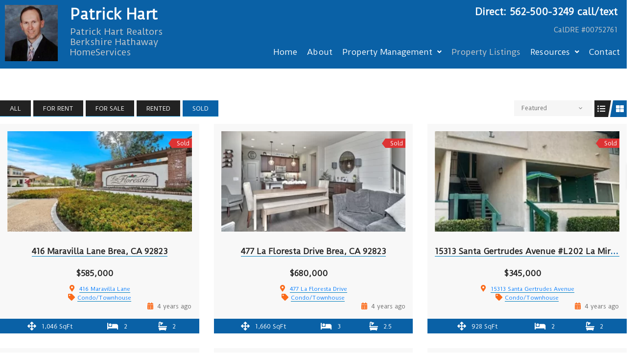

--- FILE ---
content_type: text/html; charset=UTF-8
request_url: https://hartvilla.com/property-state/ca/?sortby=featured&status=sold
body_size: 188155
content:
<!DOCTYPE html>
<html lang="en-US">
<head>
	<meta charset="UTF-8">
	<meta name="viewport" content="width=device-width, initial-scale=1.0, viewport-fit=cover" />		<meta name='robots' content='index, follow, max-image-preview:large, max-snippet:-1, max-video-preview:-1' />

	<!-- This site is optimized with the Yoast SEO Premium plugin v18.1 (Yoast SEO v19.1) - https://yoast.com/wordpress/plugins/seo/ -->
	<title>CA Archives - Patrick Hart</title>
	<link rel="canonical" href="https://hartvilla.com/property-state/ca/" />
	<meta property="og:locale" content="en_US" />
	<meta property="og:type" content="article" />
	<meta property="og:title" content="CA Archives" />
	<meta property="og:url" content="https://hartvilla.com/property-state/ca/" />
	<meta property="og:site_name" content="Patrick Hart" />
	<meta name="twitter:card" content="summary_large_image" />
	<script type="application/ld+json" class="yoast-schema-graph">{"@context":"https://schema.org","@graph":[{"@type":"WebSite","@id":"https://hartvilla.com/#website","url":"https://hartvilla.com/","name":"Patrick Hart","description":"Patrick Hart Realtors Berkshire Hathaway HomeServices","potentialAction":[{"@type":"SearchAction","target":{"@type":"EntryPoint","urlTemplate":"https://hartvilla.com/?s={search_term_string}"},"query-input":"required name=search_term_string"}],"inLanguage":"en-US"},{"@type":"CollectionPage","@id":"https://hartvilla.com/property-state/ca/#webpage","url":"https://hartvilla.com/property-state/ca/","name":"CA Archives - Patrick Hart","isPartOf":{"@id":"https://hartvilla.com/#website"},"breadcrumb":{"@id":"https://hartvilla.com/property-state/ca/#breadcrumb"},"inLanguage":"en-US","potentialAction":[{"@type":"ReadAction","target":["https://hartvilla.com/property-state/ca/"]}]},{"@type":"BreadcrumbList","@id":"https://hartvilla.com/property-state/ca/#breadcrumb","itemListElement":[{"@type":"ListItem","position":1,"name":"Home","item":"https://hartvilla.com/"},{"@type":"ListItem","position":2,"name":"CA"}]}]}</script>
	<!-- / Yoast SEO Premium plugin. -->


<link rel='dns-prefetch' href='//fonts.googleapis.com' />
<link rel='dns-prefetch' href='//s.w.org' />
<link rel="alternate" type="application/rss+xml" title="Patrick Hart &raquo; Feed" href="https://hartvilla.com/feed/" />
<link rel="alternate" type="application/rss+xml" title="Patrick Hart &raquo; Comments Feed" href="https://hartvilla.com/comments/feed/" />
<link rel="alternate" type="application/rss+xml" title="Patrick Hart &raquo; CA Province / State Feed" href="https://hartvilla.com/property-state/ca/feed/" />
<script>
window._wpemojiSettings = {"baseUrl":"https:\/\/s.w.org\/images\/core\/emoji\/14.0.0\/72x72\/","ext":".png","svgUrl":"https:\/\/s.w.org\/images\/core\/emoji\/14.0.0\/svg\/","svgExt":".svg","source":{"concatemoji":"https:\/\/hartvilla.com\/wp-includes\/js\/wp-emoji-release.min.js?ver=6.0"}};
/*! This file is auto-generated */
!function(e,a,t){var n,r,o,i=a.createElement("canvas"),p=i.getContext&&i.getContext("2d");function s(e,t){var a=String.fromCharCode,e=(p.clearRect(0,0,i.width,i.height),p.fillText(a.apply(this,e),0,0),i.toDataURL());return p.clearRect(0,0,i.width,i.height),p.fillText(a.apply(this,t),0,0),e===i.toDataURL()}function c(e){var t=a.createElement("script");t.src=e,t.defer=t.type="text/javascript",a.getElementsByTagName("head")[0].appendChild(t)}for(o=Array("flag","emoji"),t.supports={everything:!0,everythingExceptFlag:!0},r=0;r<o.length;r++)t.supports[o[r]]=function(e){if(!p||!p.fillText)return!1;switch(p.textBaseline="top",p.font="600 32px Arial",e){case"flag":return s([127987,65039,8205,9895,65039],[127987,65039,8203,9895,65039])?!1:!s([55356,56826,55356,56819],[55356,56826,8203,55356,56819])&&!s([55356,57332,56128,56423,56128,56418,56128,56421,56128,56430,56128,56423,56128,56447],[55356,57332,8203,56128,56423,8203,56128,56418,8203,56128,56421,8203,56128,56430,8203,56128,56423,8203,56128,56447]);case"emoji":return!s([129777,127995,8205,129778,127999],[129777,127995,8203,129778,127999])}return!1}(o[r]),t.supports.everything=t.supports.everything&&t.supports[o[r]],"flag"!==o[r]&&(t.supports.everythingExceptFlag=t.supports.everythingExceptFlag&&t.supports[o[r]]);t.supports.everythingExceptFlag=t.supports.everythingExceptFlag&&!t.supports.flag,t.DOMReady=!1,t.readyCallback=function(){t.DOMReady=!0},t.supports.everything||(n=function(){t.readyCallback()},a.addEventListener?(a.addEventListener("DOMContentLoaded",n,!1),e.addEventListener("load",n,!1)):(e.attachEvent("onload",n),a.attachEvent("onreadystatechange",function(){"complete"===a.readyState&&t.readyCallback()})),(e=t.source||{}).concatemoji?c(e.concatemoji):e.wpemoji&&e.twemoji&&(c(e.twemoji),c(e.wpemoji)))}(window,document,window._wpemojiSettings);
</script>
<style>
img.wp-smiley,
img.emoji {
	display: inline !important;
	border: none !important;
	box-shadow: none !important;
	height: 1em !important;
	width: 1em !important;
	margin: 0 0.07em !important;
	vertical-align: -0.1em !important;
	background: none !important;
	padding: 0 !important;
}
</style>
	    <style id="ere_colors" type="text/css">
        	      .paging-navigation .page-numbers.current, .paging-navigation .page-numbers:hover, .paging-navigation .page-numbers:focus,
          .ere-search-properties .ui-autocomplete li.ui-state-focus,
          .ere-search-properties .ui-autocomplete li:hover,
          .ere-search-properties .sidebar-filter .ui-slider-range.ui-widget-header.ui-corner-all,
          .ere-search-properties .other-featured .enable-featured a,
          .ere-search-properties.style-default .ere-search-content .search-title i,
          .ere-search-properties.style-absolute .form-search-wrap .search-title,
          .ere-search-properties.style-vertical .search-title i,
          .ere-search-properties.style-absolute .form-search-wrap button:hover,
          .ere-property-wrap .archive-property-action .property-status ul li.active a,
          .ere-property-wrap .archive-property-action .property-status ul li a:hover,
          .ere-property-wrap .archive-property-action .property-status ul li a:focus,
          .ere-property-wrap .single-property-area .agent-content .view-my-properties,
          .ere-property-wrap .archive-property-action .view-as span.active,
          .ere-property-wrap .archive-property-action .view-as span:hover,
          .ere-property-wrap .single-property-area .single-property-image-main .owl-next,
          .ere-property-wrap .single-property-area .agent-content .agent-social a:hover,
          .ere-property-wrap .single-property-area .property-tab .nav-tabs li.active a,
          .ere-property-wrap .single-property-area .property-tab .nav-tabs li:hover a,
          .ere-property-wrap .ere-property-wrap .ere-property .property-price .price-per-unit,
          .ere-property-wrap .ere-property-wrap .ere-property .social-share,
          .ere-property-wrap .ere-property-wrap .ere-property .block-center-inner > a,.ere-property .property-view-gallery-wrap,
          .ere-property-wrap .ere-property-wrap .ere-property.property-grid .property-info,
          .ere-property-wrap .ere-property-wrap .ere-property.property-list .property-info,
          .ere-property-wrap .ere-property-wrap .ere-property.property-carousel .owl-item:nth-child(2n-1) .property-info,
          .ere-property-wrap .ere-property-wrap .ere-property .property-labels p .property-label-bg,
          .ere-property-wrap .ere-property-gallery .filter-wrap .property-filter-content .active-filter,
          .ere-property-wrap .ere-property-gallery .filter-wrap .property-filter-content a:hover,
          div.ere-property-featured.property-cities-filter .filter-wrap a:hover,
          div.ere-property-featured.property-cities-filter .filter-wrap a.active-filter,
          div.ere-property-featured.property-single-carousel .property-status span,
          div.ere-property-featured.property-sync-carousel .property-status span,
          div.ere-property-featured.property-single-carousel .owl-dots .owl-dot:hover span,
          div.ere-property-featured.property-single-carousel .owl-dots .owl-dot.active span,
          div.ere-property-featured.property-sync-carousel .property-image-carousel .owl-next,
          div.property-info-action .property-main-info .property-status span,
          div.property-info-action .property-action .social-share:hover,
          div.property-info-action .property-action .property-action-inner > a:hover ,
          div.property-info-action .property-action .social-share-hover .social-share-list,
          .ere-heading span:before,
          .ere-heading span:after,
          .ere-heading:after,
          .ere-heading-style2 h2:after,
          div.ere-property-carousel.color-light .navigation-wrap .owl-nav div:hover,
          #wp-property_des-wrap .insert-media:hover,
          .single-invoice-action a:hover,
          div.ere-property-slider .property-inner .property-main-info .property-status span,
          div.ere-property-slider .owl-nav .owl-prev,
          .ere-agent.agent-grid .agent-social,
          .ere-agent.agent-slider .agent-social,
          div.agency-details-tab .nav-tabs li.active a,
          div.agency-details-tab .nav-tabs li:hover a,
          .btn-action:hover,
          .ere-package-item.active > .panel-heading,
          .ere-property .property-labels p .property-label-bg,
          .ere-property .property-price .price-per-unit,
          .ere-property .block-center-inner > a,
          .ere-property .social-share,
          .ere-property.property-carousel .owl-item:nth-child(2n-1) .property-info,
          .ere-property.property-grid .property-info,
          .ere-property.property-list .property-info,
          .ere-widget-search-form .sidebar-filter .ui-slider-range.ui-widget-header.ui-corner-all,
          .ere-search-properties option:not(first-child):hover,
          div.ere-agent-wrap .ere-agent.agent-grid .agent-social,
          div.ere-agent-wrap .ere-agent.agent-slider .agent-social,
          div.ere-agent-wrap .ere-agent.owl-nav-top-right .owl-nav div:hover,
          div.ere-agent-single-wrap .agent-single .agent-single-inner .agent-social a:hover,
          div.agency-single-info .agency-social a:hover,
          .ere-widget-search-form .sidebar-filter .ui-slider-handle.ui-state-default.ui-corner-all,
          .ere-search-properties .sidebar-filter .ui-slider-handle.ui-state-default.ui-corner-all,
          .ere-property-featured.property-single-carousel .owl-dots .owl-dot.active span,
          .ere-property-featured.property-single-carousel .owl-dots .owl-dot:hover span,
          .ere-search-properties .ere-search-status-tab button.active,
          div.ere-archive-agent-wrap .archive-agent-action .view-as span.active,
          .archive-agent-action .view-as span:hover,
          .ere-property .owl-nav-bottom-center .owl-next, .ere-property .owl-nav-top-right .owl-next,
          .owl-nav-bottom-center.owl-carousel .owl-next, .owl-nav-top-right.owl-carousel .owl-next,
          .owl-nav .owl-prev:hover, .owl-nav .owl-next:hover,
          .ere-widget-search-form .sidebar-filter .ui-slider-handle.ui-state-default.ui-corner-all,
          .ere-widget-search-form .sidebar-filter .ui-slider-range.ui-widget-header.ui-corner-all,
          .ere-property-advanced-search .ere-search-status-tab button.active,
          .ere-search-properties .ere-search-status-tab button.active,
          .ere-property-advanced-search option:not(first-child):hover,
          .ere-search-properties option:not(first-child):hover,
          .ere-property-advanced-search .sidebar-filter .ui-slider-handle.ui-state-default.ui-corner-all,
          .ere-search-properties .sidebar-filter .ui-slider-handle.ui-state-default.ui-corner-all,
          .ere-property-advanced-search .sidebar-filter .ui-slider-range.ui-widget-header.ui-corner-all,
          .ere-search-properties .sidebar-filter .ui-slider-range.ui-widget-header.ui-corner-all,
          .ere-property-advanced-search .ui-autocomplete li.ui-state-focus,
          .ere-search-properties .ui-autocomplete li.ui-state-focus,
          .ere-property-advanced-search .ui-autocomplete li:hover,
          .ere-search-properties .ui-autocomplete li:hover,
          .ere-property-advanced-search .btn-other-features i,
          .ere-search-properties .btn-other-features i,
          .single-property-area .single-property-image-main .owl-next,
          .single-property-area .property-tab .nav-tabs li.active a, .single-property-area .property-tab .nav-tabs li:hover a,
          .single-property-area .agent-content .agent-social a:hover,
          .owl-dots .owl-dot.active span,
          .ere-property .property-label p .property-label-bg,
          .compare-thumb-main .compare-property-remove,button.ere-btn-arrow.active,button.ere-btn-arrow:hover,
          .ere-my-properties span.ere-property-featured,
          .overall-rating .reviews-box li .item-list span
          {
            background-color: #0a61a6 !important;
          }
          #ere-map-loading i,
          div.ere-property-slider .owl-nav .owl-next i,
          div.ere-property-type .property-type-info .property-title a:hover,
          ul.walkscore-list li span.walkscore-score,
          div.ere-property-slider .property-inner .property-main-info .property-heading a:hover,
          .user-dropdown:hover .user-display-name,
          #map-property-single .item-body a:hover,
          #ere_additional_details tr td:first-of-type span:hover,
          #ere_additional_details tr td:last-of-type span:hover,
          #ere_floors tr td:first-of-type span:hover,
          #ere_floors tr td:last-of-type span:hover,
          .ere-property-wrap .single-property-area .agent-content .agent-heading a:hover,
          .ere-property-wrap .single-property-area .contact-agent .form-error,
          .ere-property-wrap .single-property-area .contact-agent .form-messages,
          .ere-property-wrap .single-property-area .ere-view-video:hover,
          .ere-property-wrap .ere-property-wrap .ere-property .social-share:hover,
          .ere-property-wrap .ere-property-wrap .ere-property .block-center-inner > a:hover,
          .ere-property-wrap .ere-property-wrap .ere-property .social-share-hover .social-share-list a,
          .ere-property-wrap .ere-property-wrap .ere-property .property-item-content .property-title a:hover,
          .ere-property-wrap .ere-property-wrap .ere-property.property-list.property-list-two-columns .property-link-detail i,
          .ere-property-wrap .ere-property-wrap .ere-property.property-list.property-list-two-columns .property-link-detail a:hover,
          .ere-property-wrap .ere-property-wrap .ere-property.property-zigzac .property-item-content .property-info-inner span:not(.property-info-value),
          div.ere-property-featured.property-cities-filter .property-heading a:hover,
          div.ere-property-featured.property-single-carousel .property-heading a:hover,
          div.ere-property-featured.property-sync-carousel .property-heading a:hover,
          div.property-info-action .property-main-info .property-heading a:hover,
          div.ere-agent-wrap .ere-agent h4 a:hover,
          div.ere-agent-wrap .ere-agent.agent-list .agent-social a:hover i ,
          .ere-agent h4 a:hover,
          div.ere-agent-single .contact-agent .form-error,
          div.ere-agency .agency-title a:hover,
          div.ere-agency .agency-social a:hover,
          .ere-login-wrap .checkbox:hover,
          .ere-login-wrap .ere-reset-password:hover,
          .ere-register-wrap .ere-reset-password:hover,
          .ere-reset-password-wrap .ere-reset-password:hover,
          .ere-property.property-list.property-list-two-columns .property-link-detail a:hover,
          .ere-property.property-zigzac .property-item-content .property-info-inner span:not(.property-info-value) ,
          .ere-property .property-item-content .property-title a:hover,
          .ere-property.property-list.property-list-two-columns .property-link-detail i,
          .ere-property .social-share:hover,
          .ere-property .block-center-inner > a:hover,
          .ere-property .social-share-hover .social-share-list a,
          .ere-property .property-view-gallery-wrap:hover a,
          .ere-search-properties #ere-map-loading i,
          .ere-search-properties .other-featured .enable-featured a:hover ,
          .ere-search-properties .item-body .address-marker i,
          .ere-search-properties .item-body a:hover,
          .hd-title-spec span:first-letter,
          .ere-property-wrap .ere-property-gallery .property-title a:hover,
          .ere_widget_listing_property_taxonomy .ere-widget-listing-property-taxonomy ul li a:hover,
          .ere-widget-listing-property-taxonomy ul li a:hover,
          .ere-google-map-directions #get-direction:hover,
          .compare-tables.table-striped .property-location i,
          .rating-container .empty-stars,.review-date:before,.login-for-review,.waiting-for-approval,
          .accent-color
          {
            color: #0a61a6 !important;
          }
          .ere-search-properties .other-featured .enable-featured a {
            border: 2px solid #0a61a6 !important;
          }
          div.ere-archive-agent-wrap .archive-agent-action .view-as span.active:before,
          .archive-agent-action .view-as span:hover:before,
          .ere-property-wrap .archive-property-action .view-as span.active:before,
          .ere-property-wrap .archive-property-action .view-as span:hover:before {
            border-top-color: #0a61a6 !important;
            border-bottom-color: #0a61a6 !important;
          }
          .ere-property-wrap .ere-property-wrap .ere-property .property-labels p .property-label-bg span,
          div.ere-property-slider .property-inner .property-main-info .property-status span:before,
          .ere-property .property-labels p .property-label-bg .property-arrow,
          div.ere-property-featured.property-single-carousel .property-status span:before,
          div.ere-property-featured.property-sync-carousel .property-status span:before ,
          div.property-info-action .property-main-info .property-status span:before,
          .ere-property .property-label p .property-label-bg .property-arrow
          {
            border-right-color: #0a61a6 !important;
            border-left-color: #0a61a6 !important;
          }
          div.ere-property-carousel.color-light .navigation-wrap .owl-nav div:hover.owl-prev:after,
          .owl-nav .owl-prev:hover:after,
          div.ere-property-slider .owl-nav .owl-prev:after {
            border-top-color: #0a61a6 !important;
          }
          .ere-package-item.active {
            border-color: #0a61a6 !important;
          }
          ul.walkscore-list li span.walkscore-score {
            border: 1px solid #0a61a6 !important;
          }
          ul.walkscore-list li span.walkscore-score:before {
            border-bottom: 1px solid #0a61a6 !important;
            border-left: 1px solid #0a61a6 !important;
          }
          .ere-property-multi-step .ere-step-nav,
          div.ere-agent-wrap .ere-agent.owl-nav-top-right .owl-nav .owl-prev:hover:after,.advanced-saved-searches {
            border-top-color: #0a61a6 !important;
          }
          .btn-action:hover,
          .ere-search-properties.style-absolute .form-search-wrap button:hover,
          div.agency-single-info .agent-contact-btn:hover,
          .form-control:focus,
          .ere-property-wrap .single-property-area .agent-content .view-my-properties,
          .login-transparent .ere-login-wrap button:hover,
          .login-transparent .ere-register-wrap button:hover,
          .login-transparent .ere-reset-password-wrap button:hover,
          .login-transparent .ere-login-wrap button:focus,
          .login-transparent .ere-register-wrap button:focus,
          .login-transparent .ere-reset-password-wrap button:focus,
          .login-transparent .ere-login-wrap button:active,
          .login-transparent .ere-register-wrap button:active,
          .login-transparent .ere-reset-password-wrap button:active,
          .login-transparent .ere-login-wrap button:active:focus,
          .login-transparent .ere-register-wrap button:active:focus,
          .login-transparent .ere-reset-password-wrap button:active:focus {
            border-color: #0a61a6 !important;
          }
          .login-transparent .ere-login-wrap button:hover.btn-primary,
          .login-transparent .ere-register-wrap button:hover.btn-primary,
          .login-transparent .ere-reset-password-wrap button:hover.btn-primary,
          .login-transparent .ere-login-wrap button:focus.btn-primary,
          .login-transparent .ere-register-wrap button:focus.btn-primary,
          .login-transparent .ere-reset-password-wrap button:focus.btn-primary,
          .login-transparent .ere-login-wrap button:active.btn-primary,
          .login-transparent .ere-register-wrap button:active.btn-primary,
          .login-transparent .ere-reset-password-wrap button:active.btn-primary,
          .login-transparent .ere-login-wrap button:active:focus.btn-primary,
          .login-transparent .ere-register-wrap button:active:focus.btn-primary,
          .login-transparent .ere-reset-password-wrap button:active:focus.btn-primary ,
          .ere-login-wrap .btn-primary,
          .ere-register-wrap .btn-primary,
          .ere-reset-password-wrap .btn-primary
          {
            border-color: #0a61a6 !important;
            color: #fff !important;
            background: #0a61a6 !important;
          }
          .ere-login-wrap .btn-primary:hover,
          .ere-register-wrap .btn-primary:hover,
          .ere-reset-password-wrap .btn-primary:hover,
          .ere-login-wrap .btn-primary:focus,
          .ere-register-wrap .btn-primary:focus,
          .ere-reset-password-wrap .btn-primary:focus,
          .ere-login-wrap .btn-primary:active,
          .ere-register-wrap .btn-primary:active,
          .ere-reset-password-wrap .btn-primary:active,
          .ere-login-wrap .btn-primary:active:focus,
          .ere-register-wrap .btn-primary:active:focus,
          .ere-reset-password-wrap .btn-primary:active:focus {
            color: #0a61a6 !important;
            border-color: #0a61a6 !important;
            background-color: #ffffff;
          }
          .ere-heading .owl-nav-bottom-center .owl-next:after, .ere-heading .owl-nav-top-right .owl-next:after,
          .owl-carousel .owl-nav .owl-next:hover:after,
          div.ere-property-featured.property-sync-carousel .property-image-carousel .owl-next:after,
          div.ere-property-carousel.color-light .navigation-wrap .owl-nav div:hover.owl-next:after,
          .owl-nav-bottom-center.owl-carousel .owl-next:after, .owl-nav-top-right.owl-carousel .owl-next:after,
          div.ere-agent-wrap .ere-agent.owl-carousel.owl-nav-top-right .owl-nav .owl-next:hover:after,
          div.ere-agent-wrap .ere-agent.owl-carousel.owl-nav-top-right .owl-nav .owl-next:hover:after,
          .ere-property-wrap .single-property-area .single-property-image-main .owl-next:after,
          .ere-login-wrap .form-group input:not([type="checkbox"]):hover,
          .ere-register-wrap .form-group input:not([type="checkbox"]):hover,
          .ere-reset-password-wrap .form-group input:not([type="checkbox"]):hover,
          .ere-login-wrap .form-group select.form-control:hover,
          .ere-register-wrap .form-group select.form-control:hover,
          .ere-reset-password-wrap .form-group select.form-control:hover,
          .ere-login-wrap .form-group input:not([type="checkbox"]):focus,
          .ere-register-wrap .form-group input:not([type="checkbox"]):focus,
          .ere-reset-password-wrap .form-group input:not([type="checkbox"]):focus,
          .ere-login-wrap .form-group select.form-control:focus,
          .ere-register-wrap .form-group select.form-control:focus,
          .ere-reset-password-wrap .form-group select.form-control:focus,
          .ere-login-wrap .form-group input:not([type="checkbox"]):active,
          .ere-register-wrap .form-group input:not([type="checkbox"]):active,
          .ere-reset-password-wrap .form-group input:not([type="checkbox"]):active,
          .ere-login-wrap .form-group select.form-control:active,
          .ere-register-wrap .form-group select.form-control:active,
          .ere-reset-password-wrap .form-group select.form-control:active,
          .single-property-area .single-property-image-main .owl-next:after
          {
            border-bottom-color: #0a61a6 !important;
          }
          .ere-property .social-share:hover,.ere-property .property-view-gallery-wrap:hover,
          .ere-property .block-center-inner > a:hover {
            background-color: #fff !important;
            color: #0a61a6 !important;
          }
          .ere-property-wrap .single-property-area .agent-content .view-my-properties:hover {
            background-color: transparent;
          }
          .login-transparent .ere-login-wrap button,
          .login-transparent .ere-register-wrap button,
          .login-transparent .ere-reset-password-wrap button,
          .ere-property-wrap .single-property-area .agent-content .view-single-agent:hover {
            background-color: transparent;
            color: #FFF !important;
          }
          .single-property-area .agent-content .view-my-properties:hover,
          .ere-search-status-tab button.active,
          div.ere-property-featured.property-cities-filter .filter-wrap a:hover,
          div.ere-property-featured.property-cities-filter .filter-wrap a.active-filter {
            color: #FFF !important;
          }
          button.ere-btn-arrow.active:after,button.ere-btn-arrow:hover:after,
          .ere-dashboard-nav li.active a
          {
            border-left-color: #0a61a6 !important;
          }
          .rating-container .filled-stars {
            color: #0a61a6 !important;
            -webkit-text-stroke: 1px #0a61a6 !important;
            text-shadow: 1px 1px #0a61a6 !important;
          }			.ere-property-wrap .archive-property-action .sort-property ul li.active a,
            .ere-property-wrap .archive-property-action .sort-property ul li:hover a,
            .ere-property-wrap .single-property-area .property-tab .tab-content table th,
            .ere-property-wrap .single-property-area .agent-content .agent-heading h4,
            .ere-property-wrap .single-property-area .agent-content .agent-heading a,
            .ere-property-wrap .single-property-area .agent-content .view-single-agent:hover,
            .ere-property-wrap .ere-property-wrap .ere-property .social-share-hover .social-share-list a:hover,
            .ere-property-wrap .ere-property-wrap .ere-property .property-item-content .property-title a,
            .ere-property-wrap .ere-property-wrap .ere-property .property-item-content .property-price,
            .ere-property-wrap .ere-property-wrap .ere-property.property-list.property-list-two-columns .property-link-detail a,
            .ere-property-wrap .ere-property-wrap .ere-property.property-zigzac .property-item-content .property-info-inner .property-info-value,
            .ere-property-wrap .ere-property-gallery.color-dark .property-title a,
            div.ere-property-featured.property-cities-filter .filter-wrap a,
            div.ere-property-featured.property-cities-filter .property-heading,
            div.ere-property-featured.property-cities-filter .property-heading a
            div.ere-property-featured.property-single-carousel .property-heading a,
            div.ere-property-featured.property-sync-carousel .property-heading a ,
            div.ere-property-featured.property-single-carousel .property-price,
            div.ere-property-featured.property-sync-carousel .property-price,
            div.property-info-action .property-action .social-share-hover .social-share-list a:hover,
            #map-property-single .item-body .title-marker,
            #map-property-single .item-body .price-marker,
            .ere_widget_listing_property_taxonomy .ere-widget-listing-property-taxonomy.scheme-light ul li a,
            .ere-widget-listing-property-taxonomy.scheme-light ul li a,
            div.ere-agent-wrap .ere-agent.agent-grid .agent-social a:hover i,
            div.ere-agent-wrap .ere-agent.agent-slider .agent-social a:hover i,
            div.ere-agent-wrap .ere-agent.agent-list .agent-social a i,
            div.ere-agent-wrap .ere-agent.agent-list h4 a,
            div.ere-agency .agency-title a,
            div.ere-agency .agency-social a,
            {
              color: #222 !important;
            }
            .ere-agent.agent-grid .agent-info, .ere-agent.agent-slider .agent-info,
            .paging-navigation .page-numbers,
            .ere-property-wrap .archive-property-action .property-status ul li a ,
            .ere-property-wrap .archive-property-action .view-as span,
            .ere-property-wrap .single-property-area .property-tab .nav-tabs,
            .ere-property-wrap .single-property-area .agent-content .agent-social a,
            .ere-property-wrap .single-property-area .agent-content .view-single-agent,
            .ere-property-wrap .ere-property-wrap .ere-property.property-grid .property-inner:hover .property-info,
            .ere-property-wrap .ere-property-wrap .ere-property.property-list .property-inner:hover .property-info,
            .ere-property-wrap .ere-property-wrap .ere-property.property-carousel .owl-item:nth-child(2n) .property-inner .property-info,
            div.property-info-action .property-action .social-share,
            div.property-info-action .property-action .property-action-inner > a,
            #wp-property_des-wrap .insert-media,
            .single-invoice-action a,
            div.agency-single-info .agent-contact-btn,
            div.ere-archive-agent-wrap .archive-agent-action .view-as span.active .above-archive-agent .archive-agent-action .search-box button:hover,
            .archive-agent-action .view-as span:hover .above-archive-agent .archive-agent-action .search-box button:hover,
            div.agency-details-tab .nav-tabs,
            div.ere-agent-single-wrap .agent-single .agent-single-inner .agent-social a,
            div.agency-single-info .agency-social a
            {
              background-color: #222 !important;
            }
            .ere-property-wrap .archive-property-action .view-as .view-as-grid:before {
              border-bottom-color: #222 !important;
              border-top-color: #222 !important;
            }
            div.agency-single-info .agent-contact-btn,
            .ere-property-wrap .single-property-area .agent-content .view-single-agent {
              border-color: #222 !important;
            }
            div.ere-archive-agent-wrap .archive-agent-action .view-as span.active .above-archive-agent .archive-agent-action .search-box button:hover,
            .archive-agent-action .view-as span:hover .above-archive-agent .archive-agent-action .search-box button:hover {
              border-color: #222 !important;
            }
            div.ere-agent-wrap .ere-agent.agent-list .agent-item {
              border-bottom-color: #222 !important;
            }			.ere-search-properties .ere-search-status-tab button,
            .ere-mini-search-properties input::-webkit-input-placeholder ,
            .ere-mini-search-properties input:-moz-placeholder,
            .ere-mini-search-properties input::-moz-placeholder,
            .ere-mini-search-properties input:-ms-input-placeholder,
            .ere-mini-search-properties select,
            .ere-mini-search-properties input {
              color: #aaa !important;
            }    </style>
    <link rel='stylesheet' id='wp-block-library-css'  href='https://hartvilla.com/wp-includes/css/dist/block-library/style.min.css?ver=6.0' media='all' />
<style id='global-styles-inline-css'>
body{--wp--preset--color--black: #000000;--wp--preset--color--cyan-bluish-gray: #abb8c3;--wp--preset--color--white: #ffffff;--wp--preset--color--pale-pink: #f78da7;--wp--preset--color--vivid-red: #cf2e2e;--wp--preset--color--luminous-vivid-orange: #ff6900;--wp--preset--color--luminous-vivid-amber: #fcb900;--wp--preset--color--light-green-cyan: #7bdcb5;--wp--preset--color--vivid-green-cyan: #00d084;--wp--preset--color--pale-cyan-blue: #8ed1fc;--wp--preset--color--vivid-cyan-blue: #0693e3;--wp--preset--color--vivid-purple: #9b51e0;--wp--preset--color--primary: #000000;--wp--preset--color--secondary: #007cba;--wp--preset--color--foreground: #333333;--wp--preset--color--tertiary: #FAFAFA;--wp--preset--color--background: #FFFFFF;--wp--preset--gradient--vivid-cyan-blue-to-vivid-purple: linear-gradient(135deg,rgba(6,147,227,1) 0%,rgb(155,81,224) 100%);--wp--preset--gradient--light-green-cyan-to-vivid-green-cyan: linear-gradient(135deg,rgb(122,220,180) 0%,rgb(0,208,130) 100%);--wp--preset--gradient--luminous-vivid-amber-to-luminous-vivid-orange: linear-gradient(135deg,rgba(252,185,0,1) 0%,rgba(255,105,0,1) 100%);--wp--preset--gradient--luminous-vivid-orange-to-vivid-red: linear-gradient(135deg,rgba(255,105,0,1) 0%,rgb(207,46,46) 100%);--wp--preset--gradient--very-light-gray-to-cyan-bluish-gray: linear-gradient(135deg,rgb(238,238,238) 0%,rgb(169,184,195) 100%);--wp--preset--gradient--cool-to-warm-spectrum: linear-gradient(135deg,rgb(74,234,220) 0%,rgb(151,120,209) 20%,rgb(207,42,186) 40%,rgb(238,44,130) 60%,rgb(251,105,98) 80%,rgb(254,248,76) 100%);--wp--preset--gradient--blush-light-purple: linear-gradient(135deg,rgb(255,206,236) 0%,rgb(152,150,240) 100%);--wp--preset--gradient--blush-bordeaux: linear-gradient(135deg,rgb(254,205,165) 0%,rgb(254,45,45) 50%,rgb(107,0,62) 100%);--wp--preset--gradient--luminous-dusk: linear-gradient(135deg,rgb(255,203,112) 0%,rgb(199,81,192) 50%,rgb(65,88,208) 100%);--wp--preset--gradient--pale-ocean: linear-gradient(135deg,rgb(255,245,203) 0%,rgb(182,227,212) 50%,rgb(51,167,181) 100%);--wp--preset--gradient--electric-grass: linear-gradient(135deg,rgb(202,248,128) 0%,rgb(113,206,126) 100%);--wp--preset--gradient--midnight: linear-gradient(135deg,rgb(2,3,129) 0%,rgb(40,116,252) 100%);--wp--preset--gradient--hard-diagonal: linear-gradient(to bottom right, #3C8067 49.9%, #FAFBF6 50%);--wp--preset--gradient--hard-diagonal-inverted: linear-gradient(to top left, #3C8067 49.9%, #FAFBF6 50%);--wp--preset--gradient--hard-horizontal: linear-gradient(to bottom, #3C8067 50%, #FAFBF6 50%);--wp--preset--gradient--hard-horizontal-inverted: linear-gradient(to top, #3C8067 50%, #FAFBF6 50%);--wp--preset--gradient--diagonal: linear-gradient(to bottom right, #3C8067, #FAFBF6);--wp--preset--gradient--diagonal-inverted: linear-gradient(to top left, #3C8067, #FAFBF6);--wp--preset--gradient--horizontal: linear-gradient(to bottom, #3C8067, #FAFBF6);--wp--preset--gradient--horizontal-inverted: linear-gradient(to top, #3C8067, #FAFBF6);--wp--preset--gradient--stripe: linear-gradient(to bottom, transparent 20%, #3C8067 20%, #3C8067 80%, transparent 80%);--wp--preset--duotone--dark-grayscale: url('#wp-duotone-dark-grayscale');--wp--preset--duotone--grayscale: url('#wp-duotone-grayscale');--wp--preset--duotone--purple-yellow: url('#wp-duotone-purple-yellow');--wp--preset--duotone--blue-red: url('#wp-duotone-blue-red');--wp--preset--duotone--midnight: url('#wp-duotone-midnight');--wp--preset--duotone--magenta-yellow: url('#wp-duotone-magenta-yellow');--wp--preset--duotone--purple-green: url('#wp-duotone-purple-green');--wp--preset--duotone--blue-orange: url('#wp-duotone-blue-orange');--wp--preset--font-size--small: 16px;--wp--preset--font-size--medium: 20px;--wp--preset--font-size--large: 24px;--wp--preset--font-size--x-large: 42px;--wp--preset--font-size--tiny: 14px;--wp--preset--font-size--normal: 18px;--wp--preset--font-size--huge: 28px;}.has-black-color{color: var(--wp--preset--color--black) !important;}.has-cyan-bluish-gray-color{color: var(--wp--preset--color--cyan-bluish-gray) !important;}.has-white-color{color: var(--wp--preset--color--white) !important;}.has-pale-pink-color{color: var(--wp--preset--color--pale-pink) !important;}.has-vivid-red-color{color: var(--wp--preset--color--vivid-red) !important;}.has-luminous-vivid-orange-color{color: var(--wp--preset--color--luminous-vivid-orange) !important;}.has-luminous-vivid-amber-color{color: var(--wp--preset--color--luminous-vivid-amber) !important;}.has-light-green-cyan-color{color: var(--wp--preset--color--light-green-cyan) !important;}.has-vivid-green-cyan-color{color: var(--wp--preset--color--vivid-green-cyan) !important;}.has-pale-cyan-blue-color{color: var(--wp--preset--color--pale-cyan-blue) !important;}.has-vivid-cyan-blue-color{color: var(--wp--preset--color--vivid-cyan-blue) !important;}.has-vivid-purple-color{color: var(--wp--preset--color--vivid-purple) !important;}.has-black-background-color{background-color: var(--wp--preset--color--black) !important;}.has-cyan-bluish-gray-background-color{background-color: var(--wp--preset--color--cyan-bluish-gray) !important;}.has-white-background-color{background-color: var(--wp--preset--color--white) !important;}.has-pale-pink-background-color{background-color: var(--wp--preset--color--pale-pink) !important;}.has-vivid-red-background-color{background-color: var(--wp--preset--color--vivid-red) !important;}.has-luminous-vivid-orange-background-color{background-color: var(--wp--preset--color--luminous-vivid-orange) !important;}.has-luminous-vivid-amber-background-color{background-color: var(--wp--preset--color--luminous-vivid-amber) !important;}.has-light-green-cyan-background-color{background-color: var(--wp--preset--color--light-green-cyan) !important;}.has-vivid-green-cyan-background-color{background-color: var(--wp--preset--color--vivid-green-cyan) !important;}.has-pale-cyan-blue-background-color{background-color: var(--wp--preset--color--pale-cyan-blue) !important;}.has-vivid-cyan-blue-background-color{background-color: var(--wp--preset--color--vivid-cyan-blue) !important;}.has-vivid-purple-background-color{background-color: var(--wp--preset--color--vivid-purple) !important;}.has-black-border-color{border-color: var(--wp--preset--color--black) !important;}.has-cyan-bluish-gray-border-color{border-color: var(--wp--preset--color--cyan-bluish-gray) !important;}.has-white-border-color{border-color: var(--wp--preset--color--white) !important;}.has-pale-pink-border-color{border-color: var(--wp--preset--color--pale-pink) !important;}.has-vivid-red-border-color{border-color: var(--wp--preset--color--vivid-red) !important;}.has-luminous-vivid-orange-border-color{border-color: var(--wp--preset--color--luminous-vivid-orange) !important;}.has-luminous-vivid-amber-border-color{border-color: var(--wp--preset--color--luminous-vivid-amber) !important;}.has-light-green-cyan-border-color{border-color: var(--wp--preset--color--light-green-cyan) !important;}.has-vivid-green-cyan-border-color{border-color: var(--wp--preset--color--vivid-green-cyan) !important;}.has-pale-cyan-blue-border-color{border-color: var(--wp--preset--color--pale-cyan-blue) !important;}.has-vivid-cyan-blue-border-color{border-color: var(--wp--preset--color--vivid-cyan-blue) !important;}.has-vivid-purple-border-color{border-color: var(--wp--preset--color--vivid-purple) !important;}.has-vivid-cyan-blue-to-vivid-purple-gradient-background{background: var(--wp--preset--gradient--vivid-cyan-blue-to-vivid-purple) !important;}.has-light-green-cyan-to-vivid-green-cyan-gradient-background{background: var(--wp--preset--gradient--light-green-cyan-to-vivid-green-cyan) !important;}.has-luminous-vivid-amber-to-luminous-vivid-orange-gradient-background{background: var(--wp--preset--gradient--luminous-vivid-amber-to-luminous-vivid-orange) !important;}.has-luminous-vivid-orange-to-vivid-red-gradient-background{background: var(--wp--preset--gradient--luminous-vivid-orange-to-vivid-red) !important;}.has-very-light-gray-to-cyan-bluish-gray-gradient-background{background: var(--wp--preset--gradient--very-light-gray-to-cyan-bluish-gray) !important;}.has-cool-to-warm-spectrum-gradient-background{background: var(--wp--preset--gradient--cool-to-warm-spectrum) !important;}.has-blush-light-purple-gradient-background{background: var(--wp--preset--gradient--blush-light-purple) !important;}.has-blush-bordeaux-gradient-background{background: var(--wp--preset--gradient--blush-bordeaux) !important;}.has-luminous-dusk-gradient-background{background: var(--wp--preset--gradient--luminous-dusk) !important;}.has-pale-ocean-gradient-background{background: var(--wp--preset--gradient--pale-ocean) !important;}.has-electric-grass-gradient-background{background: var(--wp--preset--gradient--electric-grass) !important;}.has-midnight-gradient-background{background: var(--wp--preset--gradient--midnight) !important;}.has-small-font-size{font-size: var(--wp--preset--font-size--small) !important;}.has-medium-font-size{font-size: var(--wp--preset--font-size--medium) !important;}.has-large-font-size{font-size: var(--wp--preset--font-size--large) !important;}.has-x-large-font-size{font-size: var(--wp--preset--font-size--x-large) !important;}
</style>
<link rel='stylesheet' id='hfe-style-css'  href='https://hartvilla.com/wp-content/plugins/header-footer-elementor/assets/css/header-footer-elementor.css?ver=1.6.14' media='all' />
<link rel='stylesheet' id='elementor-icons-css'  href='https://hartvilla.com/wp-content/plugins/elementor/assets/lib/eicons/css/elementor-icons.min.css?ver=5.20.0' media='all' />
<link rel='stylesheet' id='elementor-frontend-css'  href='https://hartvilla.com/wp-content/plugins/elementor/assets/css/frontend-lite.min.css?ver=3.13.3' media='all' />
<style id='elementor-frontend-inline-css'>
@-webkit-keyframes ha_fadeIn{0%{opacity:0}to{opacity:1}}@keyframes ha_fadeIn{0%{opacity:0}to{opacity:1}}@-webkit-keyframes ha_zoomIn{0%{opacity:0;-webkit-transform:scale3d(.3,.3,.3);transform:scale3d(.3,.3,.3)}50%{opacity:1}}@keyframes ha_zoomIn{0%{opacity:0;-webkit-transform:scale3d(.3,.3,.3);transform:scale3d(.3,.3,.3)}50%{opacity:1}}@-webkit-keyframes ha_rollIn{0%{opacity:0;-webkit-transform:translate3d(-100%,0,0) rotate3d(0,0,1,-120deg);transform:translate3d(-100%,0,0) rotate3d(0,0,1,-120deg)}to{opacity:1}}@keyframes ha_rollIn{0%{opacity:0;-webkit-transform:translate3d(-100%,0,0) rotate3d(0,0,1,-120deg);transform:translate3d(-100%,0,0) rotate3d(0,0,1,-120deg)}to{opacity:1}}@-webkit-keyframes ha_bounce{0%,20%,53%,to{-webkit-animation-timing-function:cubic-bezier(.215,.61,.355,1);animation-timing-function:cubic-bezier(.215,.61,.355,1)}40%,43%{-webkit-transform:translate3d(0,-30px,0) scaleY(1.1);transform:translate3d(0,-30px,0) scaleY(1.1);-webkit-animation-timing-function:cubic-bezier(.755,.05,.855,.06);animation-timing-function:cubic-bezier(.755,.05,.855,.06)}70%{-webkit-transform:translate3d(0,-15px,0) scaleY(1.05);transform:translate3d(0,-15px,0) scaleY(1.05);-webkit-animation-timing-function:cubic-bezier(.755,.05,.855,.06);animation-timing-function:cubic-bezier(.755,.05,.855,.06)}80%{-webkit-transition-timing-function:cubic-bezier(.215,.61,.355,1);transition-timing-function:cubic-bezier(.215,.61,.355,1);-webkit-transform:translate3d(0,0,0) scaleY(.95);transform:translate3d(0,0,0) scaleY(.95)}90%{-webkit-transform:translate3d(0,-4px,0) scaleY(1.02);transform:translate3d(0,-4px,0) scaleY(1.02)}}@keyframes ha_bounce{0%,20%,53%,to{-webkit-animation-timing-function:cubic-bezier(.215,.61,.355,1);animation-timing-function:cubic-bezier(.215,.61,.355,1)}40%,43%{-webkit-transform:translate3d(0,-30px,0) scaleY(1.1);transform:translate3d(0,-30px,0) scaleY(1.1);-webkit-animation-timing-function:cubic-bezier(.755,.05,.855,.06);animation-timing-function:cubic-bezier(.755,.05,.855,.06)}70%{-webkit-transform:translate3d(0,-15px,0) scaleY(1.05);transform:translate3d(0,-15px,0) scaleY(1.05);-webkit-animation-timing-function:cubic-bezier(.755,.05,.855,.06);animation-timing-function:cubic-bezier(.755,.05,.855,.06)}80%{-webkit-transition-timing-function:cubic-bezier(.215,.61,.355,1);transition-timing-function:cubic-bezier(.215,.61,.355,1);-webkit-transform:translate3d(0,0,0) scaleY(.95);transform:translate3d(0,0,0) scaleY(.95)}90%{-webkit-transform:translate3d(0,-4px,0) scaleY(1.02);transform:translate3d(0,-4px,0) scaleY(1.02)}}@-webkit-keyframes ha_bounceIn{0%,20%,40%,60%,80%,to{-webkit-animation-timing-function:cubic-bezier(.215,.61,.355,1);animation-timing-function:cubic-bezier(.215,.61,.355,1)}0%{opacity:0;-webkit-transform:scale3d(.3,.3,.3);transform:scale3d(.3,.3,.3)}20%{-webkit-transform:scale3d(1.1,1.1,1.1);transform:scale3d(1.1,1.1,1.1)}40%{-webkit-transform:scale3d(.9,.9,.9);transform:scale3d(.9,.9,.9)}60%{opacity:1;-webkit-transform:scale3d(1.03,1.03,1.03);transform:scale3d(1.03,1.03,1.03)}80%{-webkit-transform:scale3d(.97,.97,.97);transform:scale3d(.97,.97,.97)}to{opacity:1}}@keyframes ha_bounceIn{0%,20%,40%,60%,80%,to{-webkit-animation-timing-function:cubic-bezier(.215,.61,.355,1);animation-timing-function:cubic-bezier(.215,.61,.355,1)}0%{opacity:0;-webkit-transform:scale3d(.3,.3,.3);transform:scale3d(.3,.3,.3)}20%{-webkit-transform:scale3d(1.1,1.1,1.1);transform:scale3d(1.1,1.1,1.1)}40%{-webkit-transform:scale3d(.9,.9,.9);transform:scale3d(.9,.9,.9)}60%{opacity:1;-webkit-transform:scale3d(1.03,1.03,1.03);transform:scale3d(1.03,1.03,1.03)}80%{-webkit-transform:scale3d(.97,.97,.97);transform:scale3d(.97,.97,.97)}to{opacity:1}}@-webkit-keyframes ha_flipInX{0%{opacity:0;-webkit-transform:perspective(400px) rotate3d(1,0,0,90deg);transform:perspective(400px) rotate3d(1,0,0,90deg);-webkit-animation-timing-function:ease-in;animation-timing-function:ease-in}40%{-webkit-transform:perspective(400px) rotate3d(1,0,0,-20deg);transform:perspective(400px) rotate3d(1,0,0,-20deg);-webkit-animation-timing-function:ease-in;animation-timing-function:ease-in}60%{opacity:1;-webkit-transform:perspective(400px) rotate3d(1,0,0,10deg);transform:perspective(400px) rotate3d(1,0,0,10deg)}80%{-webkit-transform:perspective(400px) rotate3d(1,0,0,-5deg);transform:perspective(400px) rotate3d(1,0,0,-5deg)}}@keyframes ha_flipInX{0%{opacity:0;-webkit-transform:perspective(400px) rotate3d(1,0,0,90deg);transform:perspective(400px) rotate3d(1,0,0,90deg);-webkit-animation-timing-function:ease-in;animation-timing-function:ease-in}40%{-webkit-transform:perspective(400px) rotate3d(1,0,0,-20deg);transform:perspective(400px) rotate3d(1,0,0,-20deg);-webkit-animation-timing-function:ease-in;animation-timing-function:ease-in}60%{opacity:1;-webkit-transform:perspective(400px) rotate3d(1,0,0,10deg);transform:perspective(400px) rotate3d(1,0,0,10deg)}80%{-webkit-transform:perspective(400px) rotate3d(1,0,0,-5deg);transform:perspective(400px) rotate3d(1,0,0,-5deg)}}@-webkit-keyframes ha_flipInY{0%{opacity:0;-webkit-transform:perspective(400px) rotate3d(0,1,0,90deg);transform:perspective(400px) rotate3d(0,1,0,90deg);-webkit-animation-timing-function:ease-in;animation-timing-function:ease-in}40%{-webkit-transform:perspective(400px) rotate3d(0,1,0,-20deg);transform:perspective(400px) rotate3d(0,1,0,-20deg);-webkit-animation-timing-function:ease-in;animation-timing-function:ease-in}60%{opacity:1;-webkit-transform:perspective(400px) rotate3d(0,1,0,10deg);transform:perspective(400px) rotate3d(0,1,0,10deg)}80%{-webkit-transform:perspective(400px) rotate3d(0,1,0,-5deg);transform:perspective(400px) rotate3d(0,1,0,-5deg)}}@keyframes ha_flipInY{0%{opacity:0;-webkit-transform:perspective(400px) rotate3d(0,1,0,90deg);transform:perspective(400px) rotate3d(0,1,0,90deg);-webkit-animation-timing-function:ease-in;animation-timing-function:ease-in}40%{-webkit-transform:perspective(400px) rotate3d(0,1,0,-20deg);transform:perspective(400px) rotate3d(0,1,0,-20deg);-webkit-animation-timing-function:ease-in;animation-timing-function:ease-in}60%{opacity:1;-webkit-transform:perspective(400px) rotate3d(0,1,0,10deg);transform:perspective(400px) rotate3d(0,1,0,10deg)}80%{-webkit-transform:perspective(400px) rotate3d(0,1,0,-5deg);transform:perspective(400px) rotate3d(0,1,0,-5deg)}}@-webkit-keyframes ha_swing{20%{-webkit-transform:rotate3d(0,0,1,15deg);transform:rotate3d(0,0,1,15deg)}40%{-webkit-transform:rotate3d(0,0,1,-10deg);transform:rotate3d(0,0,1,-10deg)}60%{-webkit-transform:rotate3d(0,0,1,5deg);transform:rotate3d(0,0,1,5deg)}80%{-webkit-transform:rotate3d(0,0,1,-5deg);transform:rotate3d(0,0,1,-5deg)}}@keyframes ha_swing{20%{-webkit-transform:rotate3d(0,0,1,15deg);transform:rotate3d(0,0,1,15deg)}40%{-webkit-transform:rotate3d(0,0,1,-10deg);transform:rotate3d(0,0,1,-10deg)}60%{-webkit-transform:rotate3d(0,0,1,5deg);transform:rotate3d(0,0,1,5deg)}80%{-webkit-transform:rotate3d(0,0,1,-5deg);transform:rotate3d(0,0,1,-5deg)}}@-webkit-keyframes ha_slideInDown{0%{visibility:visible;-webkit-transform:translate3d(0,-100%,0);transform:translate3d(0,-100%,0)}}@keyframes ha_slideInDown{0%{visibility:visible;-webkit-transform:translate3d(0,-100%,0);transform:translate3d(0,-100%,0)}}@-webkit-keyframes ha_slideInUp{0%{visibility:visible;-webkit-transform:translate3d(0,100%,0);transform:translate3d(0,100%,0)}}@keyframes ha_slideInUp{0%{visibility:visible;-webkit-transform:translate3d(0,100%,0);transform:translate3d(0,100%,0)}}@-webkit-keyframes ha_slideInLeft{0%{visibility:visible;-webkit-transform:translate3d(-100%,0,0);transform:translate3d(-100%,0,0)}}@keyframes ha_slideInLeft{0%{visibility:visible;-webkit-transform:translate3d(-100%,0,0);transform:translate3d(-100%,0,0)}}@-webkit-keyframes ha_slideInRight{0%{visibility:visible;-webkit-transform:translate3d(100%,0,0);transform:translate3d(100%,0,0)}}@keyframes ha_slideInRight{0%{visibility:visible;-webkit-transform:translate3d(100%,0,0);transform:translate3d(100%,0,0)}}.ha_fadeIn{-webkit-animation-name:ha_fadeIn;animation-name:ha_fadeIn}.ha_zoomIn{-webkit-animation-name:ha_zoomIn;animation-name:ha_zoomIn}.ha_rollIn{-webkit-animation-name:ha_rollIn;animation-name:ha_rollIn}.ha_bounce{-webkit-transform-origin:center bottom;-ms-transform-origin:center bottom;transform-origin:center bottom;-webkit-animation-name:ha_bounce;animation-name:ha_bounce}.ha_bounceIn{-webkit-animation-name:ha_bounceIn;animation-name:ha_bounceIn;-webkit-animation-duration:.75s;-webkit-animation-duration:calc(var(--animate-duration)*.75);animation-duration:.75s;animation-duration:calc(var(--animate-duration)*.75)}.ha_flipInX,.ha_flipInY{-webkit-animation-name:ha_flipInX;animation-name:ha_flipInX;-webkit-backface-visibility:visible!important;backface-visibility:visible!important}.ha_flipInY{-webkit-animation-name:ha_flipInY;animation-name:ha_flipInY}.ha_swing{-webkit-transform-origin:top center;-ms-transform-origin:top center;transform-origin:top center;-webkit-animation-name:ha_swing;animation-name:ha_swing}.ha_slideInDown{-webkit-animation-name:ha_slideInDown;animation-name:ha_slideInDown}.ha_slideInUp{-webkit-animation-name:ha_slideInUp;animation-name:ha_slideInUp}.ha_slideInLeft{-webkit-animation-name:ha_slideInLeft;animation-name:ha_slideInLeft}.ha_slideInRight{-webkit-animation-name:ha_slideInRight;animation-name:ha_slideInRight}.ha-css-transform-yes{-webkit-transition-duration:var(--ha-tfx-transition-duration, .2s);transition-duration:var(--ha-tfx-transition-duration, .2s);-webkit-transition-property:-webkit-transform;transition-property:transform;transition-property:transform,-webkit-transform;-webkit-transform:translate(var(--ha-tfx-translate-x, 0),var(--ha-tfx-translate-y, 0)) scale(var(--ha-tfx-scale-x, 1),var(--ha-tfx-scale-y, 1)) skew(var(--ha-tfx-skew-x, 0),var(--ha-tfx-skew-y, 0)) rotateX(var(--ha-tfx-rotate-x, 0)) rotateY(var(--ha-tfx-rotate-y, 0)) rotateZ(var(--ha-tfx-rotate-z, 0));transform:translate(var(--ha-tfx-translate-x, 0),var(--ha-tfx-translate-y, 0)) scale(var(--ha-tfx-scale-x, 1),var(--ha-tfx-scale-y, 1)) skew(var(--ha-tfx-skew-x, 0),var(--ha-tfx-skew-y, 0)) rotateX(var(--ha-tfx-rotate-x, 0)) rotateY(var(--ha-tfx-rotate-y, 0)) rotateZ(var(--ha-tfx-rotate-z, 0))}.ha-css-transform-yes:hover{-webkit-transform:translate(var(--ha-tfx-translate-x-hover, var(--ha-tfx-translate-x, 0)),var(--ha-tfx-translate-y-hover, var(--ha-tfx-translate-y, 0))) scale(var(--ha-tfx-scale-x-hover, var(--ha-tfx-scale-x, 1)),var(--ha-tfx-scale-y-hover, var(--ha-tfx-scale-y, 1))) skew(var(--ha-tfx-skew-x-hover, var(--ha-tfx-skew-x, 0)),var(--ha-tfx-skew-y-hover, var(--ha-tfx-skew-y, 0))) rotateX(var(--ha-tfx-rotate-x-hover, var(--ha-tfx-rotate-x, 0))) rotateY(var(--ha-tfx-rotate-y-hover, var(--ha-tfx-rotate-y, 0))) rotateZ(var(--ha-tfx-rotate-z-hover, var(--ha-tfx-rotate-z, 0)));transform:translate(var(--ha-tfx-translate-x-hover, var(--ha-tfx-translate-x, 0)),var(--ha-tfx-translate-y-hover, var(--ha-tfx-translate-y, 0))) scale(var(--ha-tfx-scale-x-hover, var(--ha-tfx-scale-x, 1)),var(--ha-tfx-scale-y-hover, var(--ha-tfx-scale-y, 1))) skew(var(--ha-tfx-skew-x-hover, var(--ha-tfx-skew-x, 0)),var(--ha-tfx-skew-y-hover, var(--ha-tfx-skew-y, 0))) rotateX(var(--ha-tfx-rotate-x-hover, var(--ha-tfx-rotate-x, 0))) rotateY(var(--ha-tfx-rotate-y-hover, var(--ha-tfx-rotate-y, 0))) rotateZ(var(--ha-tfx-rotate-z-hover, var(--ha-tfx-rotate-z, 0)))}.happy-addon>.elementor-widget-container{word-wrap:break-word;overflow-wrap:break-word}.happy-addon>.elementor-widget-container,.happy-addon>.elementor-widget-container *{-webkit-box-sizing:border-box;box-sizing:border-box}.happy-addon p:empty{display:none}.happy-addon .elementor-inline-editing{min-height:auto!important}.happy-addon-pro img{max-width:100%;height:auto;-o-object-fit:cover;object-fit:cover}.ha-screen-reader-text{position:absolute;overflow:hidden;clip:rect(1px,1px,1px,1px);margin:-1px;padding:0;width:1px;height:1px;border:0;word-wrap:normal!important;-webkit-clip-path:inset(50%);clip-path:inset(50%)}.ha-has-bg-overlay>.elementor-widget-container{position:relative;z-index:1}.ha-has-bg-overlay>.elementor-widget-container:before{position:absolute;top:0;left:0;z-index:-1;width:100%;height:100%;content:""}.ha-popup--is-enabled .ha-js-popup,.ha-popup--is-enabled .ha-js-popup img{cursor:-webkit-zoom-in!important;cursor:zoom-in!important}.mfp-wrap .mfp-arrow,.mfp-wrap .mfp-close{background-color:transparent}.mfp-wrap .mfp-arrow:focus,.mfp-wrap .mfp-close:focus{outline-width:thin}.ha-advanced-tooltip-enable{position:relative;cursor:pointer;--ha-tooltip-arrow-color:black;--ha-tooltip-arrow-distance:0}.ha-advanced-tooltip-enable .ha-advanced-tooltip-content{position:absolute;z-index:999;display:none;padding:5px 0;width:120px;height:auto;border-radius:6px;background-color:#000;color:#fff;text-align:center;opacity:0}.ha-advanced-tooltip-enable .ha-advanced-tooltip-content::after{position:absolute;border-width:5px;border-style:solid;content:""}.ha-advanced-tooltip-enable .ha-advanced-tooltip-content.no-arrow::after{visibility:hidden}.ha-advanced-tooltip-enable .ha-advanced-tooltip-content.show{display:inline-block;opacity:1}.ha-advanced-tooltip-enable.ha-advanced-tooltip-top .ha-advanced-tooltip-content,body[data-elementor-device-mode=tablet] .ha-advanced-tooltip-enable.ha-advanced-tooltip-tablet-top .ha-advanced-tooltip-content{top:unset;right:0;bottom:calc(101% + var(--ha-tooltip-arrow-distance));left:0;margin:0 auto}.ha-advanced-tooltip-enable.ha-advanced-tooltip-top .ha-advanced-tooltip-content::after,body[data-elementor-device-mode=tablet] .ha-advanced-tooltip-enable.ha-advanced-tooltip-tablet-top .ha-advanced-tooltip-content::after{top:100%;right:unset;bottom:unset;left:50%;border-color:var(--ha-tooltip-arrow-color) transparent transparent transparent;-webkit-transform:translateX(-50%);-ms-transform:translateX(-50%);transform:translateX(-50%)}.ha-advanced-tooltip-enable.ha-advanced-tooltip-bottom .ha-advanced-tooltip-content,body[data-elementor-device-mode=tablet] .ha-advanced-tooltip-enable.ha-advanced-tooltip-tablet-bottom .ha-advanced-tooltip-content{top:calc(101% + var(--ha-tooltip-arrow-distance));right:0;bottom:unset;left:0;margin:0 auto}.ha-advanced-tooltip-enable.ha-advanced-tooltip-bottom .ha-advanced-tooltip-content::after,body[data-elementor-device-mode=tablet] .ha-advanced-tooltip-enable.ha-advanced-tooltip-tablet-bottom .ha-advanced-tooltip-content::after{top:unset;right:unset;bottom:100%;left:50%;border-color:transparent transparent var(--ha-tooltip-arrow-color) transparent;-webkit-transform:translateX(-50%);-ms-transform:translateX(-50%);transform:translateX(-50%)}.ha-advanced-tooltip-enable.ha-advanced-tooltip-left .ha-advanced-tooltip-content,body[data-elementor-device-mode=tablet] .ha-advanced-tooltip-enable.ha-advanced-tooltip-tablet-left .ha-advanced-tooltip-content{top:50%;right:calc(101% + var(--ha-tooltip-arrow-distance));bottom:unset;left:unset;-webkit-transform:translateY(-50%);-ms-transform:translateY(-50%);transform:translateY(-50%)}.ha-advanced-tooltip-enable.ha-advanced-tooltip-left .ha-advanced-tooltip-content::after,body[data-elementor-device-mode=tablet] .ha-advanced-tooltip-enable.ha-advanced-tooltip-tablet-left .ha-advanced-tooltip-content::after{top:50%;right:unset;bottom:unset;left:100%;border-color:transparent transparent transparent var(--ha-tooltip-arrow-color);-webkit-transform:translateY(-50%);-ms-transform:translateY(-50%);transform:translateY(-50%)}.ha-advanced-tooltip-enable.ha-advanced-tooltip-right .ha-advanced-tooltip-content,body[data-elementor-device-mode=tablet] .ha-advanced-tooltip-enable.ha-advanced-tooltip-tablet-right .ha-advanced-tooltip-content{top:50%;right:unset;bottom:unset;left:calc(101% + var(--ha-tooltip-arrow-distance));-webkit-transform:translateY(-50%);-ms-transform:translateY(-50%);transform:translateY(-50%)}.ha-advanced-tooltip-enable.ha-advanced-tooltip-right .ha-advanced-tooltip-content::after,body[data-elementor-device-mode=tablet] .ha-advanced-tooltip-enable.ha-advanced-tooltip-tablet-right .ha-advanced-tooltip-content::after{top:50%;right:100%;bottom:unset;left:unset;border-color:transparent var(--ha-tooltip-arrow-color) transparent transparent;-webkit-transform:translateY(-50%);-ms-transform:translateY(-50%);transform:translateY(-50%)}body[data-elementor-device-mode=mobile] .ha-advanced-tooltip-enable.ha-advanced-tooltip-mobile-top .ha-advanced-tooltip-content{top:unset;right:0;bottom:calc(101% + var(--ha-tooltip-arrow-distance));left:0;margin:0 auto}body[data-elementor-device-mode=mobile] .ha-advanced-tooltip-enable.ha-advanced-tooltip-mobile-top .ha-advanced-tooltip-content::after{top:100%;right:unset;bottom:unset;left:50%;border-color:var(--ha-tooltip-arrow-color) transparent transparent transparent;-webkit-transform:translateX(-50%);-ms-transform:translateX(-50%);transform:translateX(-50%)}body[data-elementor-device-mode=mobile] .ha-advanced-tooltip-enable.ha-advanced-tooltip-mobile-bottom .ha-advanced-tooltip-content{top:calc(101% + var(--ha-tooltip-arrow-distance));right:0;bottom:unset;left:0;margin:0 auto}body[data-elementor-device-mode=mobile] .ha-advanced-tooltip-enable.ha-advanced-tooltip-mobile-bottom .ha-advanced-tooltip-content::after{top:unset;right:unset;bottom:100%;left:50%;border-color:transparent transparent var(--ha-tooltip-arrow-color) transparent;-webkit-transform:translateX(-50%);-ms-transform:translateX(-50%);transform:translateX(-50%)}body[data-elementor-device-mode=mobile] .ha-advanced-tooltip-enable.ha-advanced-tooltip-mobile-left .ha-advanced-tooltip-content{top:50%;right:calc(101% + var(--ha-tooltip-arrow-distance));bottom:unset;left:unset;-webkit-transform:translateY(-50%);-ms-transform:translateY(-50%);transform:translateY(-50%)}body[data-elementor-device-mode=mobile] .ha-advanced-tooltip-enable.ha-advanced-tooltip-mobile-left .ha-advanced-tooltip-content::after{top:50%;right:unset;bottom:unset;left:100%;border-color:transparent transparent transparent var(--ha-tooltip-arrow-color);-webkit-transform:translateY(-50%);-ms-transform:translateY(-50%);transform:translateY(-50%)}body[data-elementor-device-mode=mobile] .ha-advanced-tooltip-enable.ha-advanced-tooltip-mobile-right .ha-advanced-tooltip-content{top:50%;right:unset;bottom:unset;left:calc(101% + var(--ha-tooltip-arrow-distance));-webkit-transform:translateY(-50%);-ms-transform:translateY(-50%);transform:translateY(-50%)}body[data-elementor-device-mode=mobile] .ha-advanced-tooltip-enable.ha-advanced-tooltip-mobile-right .ha-advanced-tooltip-content::after{top:50%;right:100%;bottom:unset;left:unset;border-color:transparent var(--ha-tooltip-arrow-color) transparent transparent;-webkit-transform:translateY(-50%);-ms-transform:translateY(-50%);transform:translateY(-50%)}body.elementor-editor-active .happy-addon.ha-gravityforms .gform_wrapper{display:block!important}.ha-scroll-to-top-wrap.ha-scroll-to-top-hide{display:none}.ha-scroll-to-top-wrap.edit-mode,.ha-scroll-to-top-wrap.single-page-off{display:none!important}.ha-scroll-to-top-button{position:fixed;right:15px;bottom:15px;z-index:9999;display:-webkit-box;display:-webkit-flex;display:-ms-flexbox;display:flex;-webkit-box-align:center;-webkit-align-items:center;align-items:center;-ms-flex-align:center;-webkit-box-pack:center;-ms-flex-pack:center;-webkit-justify-content:center;justify-content:center;width:50px;height:50px;border-radius:50px;background-color:#5636d1;color:#fff;text-align:center;opacity:1;cursor:pointer;-webkit-transition:all .3s;transition:all .3s}.ha-scroll-to-top-button i{color:#fff;font-size:16px}.ha-scroll-to-top-button:hover{background-color:#e2498a}.ha-particle-wrapper{position:absolute;top:0;left:0;width:100%;height:100%}.ha-floating-element{position:fixed;z-index:999}.ha-floating-element-align-top-left .ha-floating-element{top:0;left:0}.ha-floating-element-align-top-right .ha-floating-element{top:0;right:0}.ha-floating-element-align-top-center .ha-floating-element{top:0;left:50%;-webkit-transform:translateX(-50%);-ms-transform:translateX(-50%);transform:translateX(-50%)}.ha-floating-element-align-middle-left .ha-floating-element{top:50%;left:0;-webkit-transform:translateY(-50%);-ms-transform:translateY(-50%);transform:translateY(-50%)}.ha-floating-element-align-middle-right .ha-floating-element{top:50%;right:0;-webkit-transform:translateY(-50%);-ms-transform:translateY(-50%);transform:translateY(-50%)}.ha-floating-element-align-bottom-left .ha-floating-element{bottom:0;left:0}.ha-floating-element-align-bottom-right .ha-floating-element{right:0;bottom:0}.ha-floating-element-align-bottom-center .ha-floating-element{bottom:0;left:50%;-webkit-transform:translateX(-50%);-ms-transform:translateX(-50%);transform:translateX(-50%)}.ha-editor-placeholder{padding:20px;border:5px double #f1f1f1;background:#f8f8f8;text-align:center;opacity:.5}.ha-editor-placeholder-title{margin-top:0;margin-bottom:8px;font-weight:700;font-size:16px}.ha-editor-placeholder-content{margin:0;font-size:12px}.ha-p-relative{position:relative}.ha-p-absolute{position:absolute}.ha-p-fixed{position:fixed}.ha-w-1{width:1%}.ha-h-1{height:1%}.ha-w-2{width:2%}.ha-h-2{height:2%}.ha-w-3{width:3%}.ha-h-3{height:3%}.ha-w-4{width:4%}.ha-h-4{height:4%}.ha-w-5{width:5%}.ha-h-5{height:5%}.ha-w-6{width:6%}.ha-h-6{height:6%}.ha-w-7{width:7%}.ha-h-7{height:7%}.ha-w-8{width:8%}.ha-h-8{height:8%}.ha-w-9{width:9%}.ha-h-9{height:9%}.ha-w-10{width:10%}.ha-h-10{height:10%}.ha-w-11{width:11%}.ha-h-11{height:11%}.ha-w-12{width:12%}.ha-h-12{height:12%}.ha-w-13{width:13%}.ha-h-13{height:13%}.ha-w-14{width:14%}.ha-h-14{height:14%}.ha-w-15{width:15%}.ha-h-15{height:15%}.ha-w-16{width:16%}.ha-h-16{height:16%}.ha-w-17{width:17%}.ha-h-17{height:17%}.ha-w-18{width:18%}.ha-h-18{height:18%}.ha-w-19{width:19%}.ha-h-19{height:19%}.ha-w-20{width:20%}.ha-h-20{height:20%}.ha-w-21{width:21%}.ha-h-21{height:21%}.ha-w-22{width:22%}.ha-h-22{height:22%}.ha-w-23{width:23%}.ha-h-23{height:23%}.ha-w-24{width:24%}.ha-h-24{height:24%}.ha-w-25{width:25%}.ha-h-25{height:25%}.ha-w-26{width:26%}.ha-h-26{height:26%}.ha-w-27{width:27%}.ha-h-27{height:27%}.ha-w-28{width:28%}.ha-h-28{height:28%}.ha-w-29{width:29%}.ha-h-29{height:29%}.ha-w-30{width:30%}.ha-h-30{height:30%}.ha-w-31{width:31%}.ha-h-31{height:31%}.ha-w-32{width:32%}.ha-h-32{height:32%}.ha-w-33{width:33%}.ha-h-33{height:33%}.ha-w-34{width:34%}.ha-h-34{height:34%}.ha-w-35{width:35%}.ha-h-35{height:35%}.ha-w-36{width:36%}.ha-h-36{height:36%}.ha-w-37{width:37%}.ha-h-37{height:37%}.ha-w-38{width:38%}.ha-h-38{height:38%}.ha-w-39{width:39%}.ha-h-39{height:39%}.ha-w-40{width:40%}.ha-h-40{height:40%}.ha-w-41{width:41%}.ha-h-41{height:41%}.ha-w-42{width:42%}.ha-h-42{height:42%}.ha-w-43{width:43%}.ha-h-43{height:43%}.ha-w-44{width:44%}.ha-h-44{height:44%}.ha-w-45{width:45%}.ha-h-45{height:45%}.ha-w-46{width:46%}.ha-h-46{height:46%}.ha-w-47{width:47%}.ha-h-47{height:47%}.ha-w-48{width:48%}.ha-h-48{height:48%}.ha-w-49{width:49%}.ha-h-49{height:49%}.ha-w-50{width:50%}.ha-h-50{height:50%}.ha-w-51{width:51%}.ha-h-51{height:51%}.ha-w-52{width:52%}.ha-h-52{height:52%}.ha-w-53{width:53%}.ha-h-53{height:53%}.ha-w-54{width:54%}.ha-h-54{height:54%}.ha-w-55{width:55%}.ha-h-55{height:55%}.ha-w-56{width:56%}.ha-h-56{height:56%}.ha-w-57{width:57%}.ha-h-57{height:57%}.ha-w-58{width:58%}.ha-h-58{height:58%}.ha-w-59{width:59%}.ha-h-59{height:59%}.ha-w-60{width:60%}.ha-h-60{height:60%}.ha-w-61{width:61%}.ha-h-61{height:61%}.ha-w-62{width:62%}.ha-h-62{height:62%}.ha-w-63{width:63%}.ha-h-63{height:63%}.ha-w-64{width:64%}.ha-h-64{height:64%}.ha-w-65{width:65%}.ha-h-65{height:65%}.ha-w-66{width:66%}.ha-h-66{height:66%}.ha-w-67{width:67%}.ha-h-67{height:67%}.ha-w-68{width:68%}.ha-h-68{height:68%}.ha-w-69{width:69%}.ha-h-69{height:69%}.ha-w-70{width:70%}.ha-h-70{height:70%}.ha-w-71{width:71%}.ha-h-71{height:71%}.ha-w-72{width:72%}.ha-h-72{height:72%}.ha-w-73{width:73%}.ha-h-73{height:73%}.ha-w-74{width:74%}.ha-h-74{height:74%}.ha-w-75{width:75%}.ha-h-75{height:75%}.ha-w-76{width:76%}.ha-h-76{height:76%}.ha-w-77{width:77%}.ha-h-77{height:77%}.ha-w-78{width:78%}.ha-h-78{height:78%}.ha-w-79{width:79%}.ha-h-79{height:79%}.ha-w-80{width:80%}.ha-h-80{height:80%}.ha-w-81{width:81%}.ha-h-81{height:81%}.ha-w-82{width:82%}.ha-h-82{height:82%}.ha-w-83{width:83%}.ha-h-83{height:83%}.ha-w-84{width:84%}.ha-h-84{height:84%}.ha-w-85{width:85%}.ha-h-85{height:85%}.ha-w-86{width:86%}.ha-h-86{height:86%}.ha-w-87{width:87%}.ha-h-87{height:87%}.ha-w-88{width:88%}.ha-h-88{height:88%}.ha-w-89{width:89%}.ha-h-89{height:89%}.ha-w-90{width:90%}.ha-h-90{height:90%}.ha-w-91{width:91%}.ha-h-91{height:91%}.ha-w-92{width:92%}.ha-h-92{height:92%}.ha-w-93{width:93%}.ha-h-93{height:93%}.ha-w-94{width:94%}.ha-h-94{height:94%}.ha-w-95{width:95%}.ha-h-95{height:95%}.ha-w-96{width:96%}.ha-h-96{height:96%}.ha-w-97{width:97%}.ha-h-97{height:97%}.ha-w-98{width:98%}.ha-h-98{height:98%}.ha-w-99{width:99%}.ha-h-99{height:99%}.ha-w-100{width:100%}.ha-h-100{height:100%}.ha-flex{display:-webkit-box!important;display:-webkit-flex!important;display:-ms-flexbox!important;display:flex!important}.ha-flex-inline{display:-webkit-inline-box!important;display:-webkit-inline-flex!important;display:-ms-inline-flexbox!important;display:inline-flex!important}.ha-flex-x-start{-webkit-box-pack:start;-ms-flex-pack:start;-webkit-justify-content:flex-start;justify-content:flex-start}.ha-flex-x-end{-webkit-box-pack:end;-ms-flex-pack:end;-webkit-justify-content:flex-end;justify-content:flex-end}.ha-flex-x-between{-webkit-box-pack:justify;-ms-flex-pack:justify;-webkit-justify-content:space-between;justify-content:space-between}.ha-flex-x-around{-ms-flex-pack:distribute;-webkit-justify-content:space-around;justify-content:space-around}.ha-flex-x-even{-webkit-box-pack:space-evenly;-ms-flex-pack:space-evenly;-webkit-justify-content:space-evenly;justify-content:space-evenly}.ha-flex-x-center{-webkit-box-pack:center;-ms-flex-pack:center;-webkit-justify-content:center;justify-content:center}.ha-flex-y-top{-webkit-box-align:start;-webkit-align-items:flex-start;align-items:flex-start;-ms-flex-align:start}.ha-flex-y-center{-webkit-box-align:center;-webkit-align-items:center;align-items:center;-ms-flex-align:center}.ha-flex-y-bottom{-webkit-box-align:end;-webkit-align-items:flex-end;align-items:flex-end;-ms-flex-align:end}
</style>
<link rel='stylesheet' id='swiper-css'  href='https://hartvilla.com/wp-content/plugins/elementor/assets/lib/swiper/css/swiper.min.css?ver=5.3.6' media='all' />
<link rel='stylesheet' id='elementor-post-15-css'  href='https://hartvilla.com/wp-content/uploads/elementor/css/post-15.css?ver=1684951319' media='all' />
<link rel='stylesheet' id='elementor-pro-css'  href='https://hartvilla.com/wp-content/plugins/elementor-pro/assets/css/frontend-lite.min.css?ver=3.13.2' media='all' />
<link rel='stylesheet' id='uael-frontend-css'  href='https://hartvilla.com/wp-content/plugins/ultimate-elementor/assets/min-css/uael-frontend.min.css?ver=1.36.6' media='all' />
<link rel='stylesheet' id='font-awesome-5-all-css'  href='https://hartvilla.com/wp-content/plugins/elementor/assets/lib/font-awesome/css/all.min.css?ver=3.13.3' media='all' />
<link rel='stylesheet' id='font-awesome-4-shim-css'  href='https://hartvilla.com/wp-content/plugins/elementor/assets/lib/font-awesome/css/v4-shims.min.css?ver=3.13.3' media='all' />
<link rel='stylesheet' id='elementor-global-css'  href='https://hartvilla.com/wp-content/uploads/elementor/css/global.css?ver=1684951325' media='all' />
<link rel='stylesheet' id='seedlet-fonts-css'  href='https://fonts.googleapis.com/css?family=Fira+Sans%3Aital%2Cwght%400%2C400%3B0%2C500%3B1%2C400%7CPlayfair+Display%3Aital%2Cwght%400%2C400%3B0%2C700%3B1%2C400&#038;subset=latin%2Clatin-ext' media='all' />
<link rel='stylesheet' id='seedlet-style-css'  href='https://hartvilla.com/wp-content/themes/seedlet/style.css?ver=1.2.9' media='all' />
<link rel='stylesheet' id='seedlet-print-style-css'  href='https://hartvilla.com/wp-content/themes/seedlet/assets/css/print.css?ver=1.2.9' media='print' />
<link rel='stylesheet' id='seedlet-custom-color-overrides-css'  href='https://hartvilla.com/wp-content/themes/seedlet/assets/css/custom-color-overrides.css?ver=1.2.9' media='all' />
<style id='seedlet-custom-color-overrides-inline-css'>
:root {}::selection { background-color: #F2F2F2;}::-moz-selection { background-color: #F2F2F2;}
</style>
<link rel='stylesheet' id='font-awesome-css'  href='https://hartvilla.com/wp-content/plugins/essential-real-estate/lib/smart-framework/assets/vendors/font-awesome/css/font-awesome.min.css?ver=4.7.0' media='all' />
<link rel='stylesheet' id='jquery-ui-css'  href='https://hartvilla.com/wp-content/plugins/essential-real-estate/public/assets/packages/jquery-ui/jquery-ui.min.css?ver=1.11.4' media='all' />
<link rel='stylesheet' id='owl.carousel-css'  href='https://hartvilla.com/wp-content/plugins/essential-real-estate/public/assets/packages/owl-carousel/assets/owl.carousel.min.css?ver=2.3.4' media='all' />
<link rel='stylesheet' id='light-gallery-css'  href='https://hartvilla.com/wp-content/plugins/essential-real-estate/public/assets/packages/light-gallery/css/lightgallery.min.css?ver=1.2.18' media='all' />
<link rel='stylesheet' id='ere_main-css'  href='https://hartvilla.com/wp-content/plugins/essential-real-estate/public/assets/css/main.min.css?ver=4.1.9' media='all' />
<link rel='stylesheet' id='bootstrap-css'  href='https://hartvilla.com/wp-content/plugins/essential-real-estate/public/assets/packages/bootstrap/css/bootstrap.min.css?ver=4.6.2' media='all' />
<link rel='stylesheet' id='elementor-post-20-css'  href='https://hartvilla.com/wp-content/uploads/elementor/css/post-20.css?ver=1684951326' media='all' />
<link rel='stylesheet' id='happy-icons-css'  href='https://hartvilla.com/wp-content/plugins/happy-elementor-addons/assets/fonts/style.min.css?ver=3.8.4' media='all' />
<link rel='stylesheet' id='hfe-widgets-style-css'  href='https://hartvilla.com/wp-content/plugins/header-footer-elementor/inc/widgets-css/frontend.css?ver=1.6.14' media='all' />
<link rel='stylesheet' id='elementor-post-76-css'  href='https://hartvilla.com/wp-content/uploads/elementor/css/post-76.css?ver=1684951326' media='all' />
<link rel='stylesheet' id='blank-canvas-styles-css'  href='https://hartvilla.com/wp-content/themes/blank-canvas/style.css?ver=6.0' media='all' />
<link rel='stylesheet' id='eael-general-css'  href='https://hartvilla.com/wp-content/plugins/essential-addons-for-elementor-lite/assets/front-end/css/view/general.min.css?ver=5.7.3' media='all' />
<link rel='stylesheet' id='google-fonts-1-css'  href='https://fonts.googleapis.com/css?family=Duru+Sans%3A100%2C100italic%2C200%2C200italic%2C300%2C300italic%2C400%2C400italic%2C500%2C500italic%2C600%2C600italic%2C700%2C700italic%2C800%2C800italic%2C900%2C900italic%7CNoto+Serif%3A100%2C100italic%2C200%2C200italic%2C300%2C300italic%2C400%2C400italic%2C500%2C500italic%2C600%2C600italic%2C700%2C700italic%2C800%2C800italic%2C900%2C900italic&#038;display=auto&#038;ver=6.0' media='all' />
<link rel='stylesheet' id='elementor-icons-shared-0-css'  href='https://hartvilla.com/wp-content/plugins/elementor/assets/lib/font-awesome/css/fontawesome.min.css?ver=5.15.3' media='all' />
<link rel='stylesheet' id='elementor-icons-fa-solid-css'  href='https://hartvilla.com/wp-content/plugins/elementor/assets/lib/font-awesome/css/solid.min.css?ver=5.15.3' media='all' />
<link rel='stylesheet' id='elementor-icons-fa-regular-css'  href='https://hartvilla.com/wp-content/plugins/elementor/assets/lib/font-awesome/css/regular.min.css?ver=5.15.3' media='all' />
<link rel="preconnect" href="https://fonts.gstatic.com/" crossorigin><script src='https://hartvilla.com/wp-includes/js/jquery/jquery.min.js?ver=3.6.0' id='jquery-core-js'></script>
<script src='https://hartvilla.com/wp-includes/js/jquery/jquery-migrate.min.js?ver=3.3.2' id='jquery-migrate-js'></script>
<script src='https://hartvilla.com/wp-content/plugins/elementor/assets/lib/font-awesome/js/v4-shims.min.js?ver=3.13.3' id='font-awesome-4-shim-js'></script>
<link rel="https://api.w.org/" href="https://hartvilla.com/wp-json/" /><link rel="EditURI" type="application/rsd+xml" title="RSD" href="https://hartvilla.com/xmlrpc.php?rsd" />
<link rel="wlwmanifest" type="application/wlwmanifest+xml" href="https://hartvilla.com/wp-includes/wlwmanifest.xml" /> 
<meta name="generator" content="WordPress 6.0" />
<meta name="generator" content="Elementor 3.13.3; features: e_dom_optimization, e_optimized_assets_loading, e_optimized_css_loading, a11y_improvements, additional_custom_breakpoints; settings: css_print_method-external, google_font-enabled, font_display-auto">
<style type="text/css" id="gsf-custom-css"></style>		<style id="wp-custom-css">
			#container {
	max-width: 1360px;
	text-align: center;
	margin: 0 auto;
	width: 100%;
	padding-bottom: 50px;
	padding-top: 50px;
}

#sidebar {
	display: none;
}

.ere-heading {
	display: none;
}

.property-info-action .property-main-info .property-heading h2 {
    max-height: 58px !important;
}

.site-header, .site-main {
	padding-top: 0px !important;

}		</style>
		</head>
<body data-rsssl=1 class="archive tax-property-state term-ca term-27 wp-embed-responsive ehf-template-seedlet ehf-stylesheet-blank-canvas hide-post-and-page-titles hide-site-footer hide-comments hfeed elementor-default elementor-kit-15">
<svg xmlns="http://www.w3.org/2000/svg" viewBox="0 0 0 0" width="0" height="0" focusable="false" role="none" style="visibility: hidden; position: absolute; left: -9999px; overflow: hidden;" ><defs><filter id="wp-duotone-dark-grayscale"><feColorMatrix color-interpolation-filters="sRGB" type="matrix" values=" .299 .587 .114 0 0 .299 .587 .114 0 0 .299 .587 .114 0 0 .299 .587 .114 0 0 " /><feComponentTransfer color-interpolation-filters="sRGB" ><feFuncR type="table" tableValues="0 0.49803921568627" /><feFuncG type="table" tableValues="0 0.49803921568627" /><feFuncB type="table" tableValues="0 0.49803921568627" /><feFuncA type="table" tableValues="1 1" /></feComponentTransfer><feComposite in2="SourceGraphic" operator="in" /></filter></defs></svg><svg xmlns="http://www.w3.org/2000/svg" viewBox="0 0 0 0" width="0" height="0" focusable="false" role="none" style="visibility: hidden; position: absolute; left: -9999px; overflow: hidden;" ><defs><filter id="wp-duotone-grayscale"><feColorMatrix color-interpolation-filters="sRGB" type="matrix" values=" .299 .587 .114 0 0 .299 .587 .114 0 0 .299 .587 .114 0 0 .299 .587 .114 0 0 " /><feComponentTransfer color-interpolation-filters="sRGB" ><feFuncR type="table" tableValues="0 1" /><feFuncG type="table" tableValues="0 1" /><feFuncB type="table" tableValues="0 1" /><feFuncA type="table" tableValues="1 1" /></feComponentTransfer><feComposite in2="SourceGraphic" operator="in" /></filter></defs></svg><svg xmlns="http://www.w3.org/2000/svg" viewBox="0 0 0 0" width="0" height="0" focusable="false" role="none" style="visibility: hidden; position: absolute; left: -9999px; overflow: hidden;" ><defs><filter id="wp-duotone-purple-yellow"><feColorMatrix color-interpolation-filters="sRGB" type="matrix" values=" .299 .587 .114 0 0 .299 .587 .114 0 0 .299 .587 .114 0 0 .299 .587 .114 0 0 " /><feComponentTransfer color-interpolation-filters="sRGB" ><feFuncR type="table" tableValues="0.54901960784314 0.98823529411765" /><feFuncG type="table" tableValues="0 1" /><feFuncB type="table" tableValues="0.71764705882353 0.25490196078431" /><feFuncA type="table" tableValues="1 1" /></feComponentTransfer><feComposite in2="SourceGraphic" operator="in" /></filter></defs></svg><svg xmlns="http://www.w3.org/2000/svg" viewBox="0 0 0 0" width="0" height="0" focusable="false" role="none" style="visibility: hidden; position: absolute; left: -9999px; overflow: hidden;" ><defs><filter id="wp-duotone-blue-red"><feColorMatrix color-interpolation-filters="sRGB" type="matrix" values=" .299 .587 .114 0 0 .299 .587 .114 0 0 .299 .587 .114 0 0 .299 .587 .114 0 0 " /><feComponentTransfer color-interpolation-filters="sRGB" ><feFuncR type="table" tableValues="0 1" /><feFuncG type="table" tableValues="0 0.27843137254902" /><feFuncB type="table" tableValues="0.5921568627451 0.27843137254902" /><feFuncA type="table" tableValues="1 1" /></feComponentTransfer><feComposite in2="SourceGraphic" operator="in" /></filter></defs></svg><svg xmlns="http://www.w3.org/2000/svg" viewBox="0 0 0 0" width="0" height="0" focusable="false" role="none" style="visibility: hidden; position: absolute; left: -9999px; overflow: hidden;" ><defs><filter id="wp-duotone-midnight"><feColorMatrix color-interpolation-filters="sRGB" type="matrix" values=" .299 .587 .114 0 0 .299 .587 .114 0 0 .299 .587 .114 0 0 .299 .587 .114 0 0 " /><feComponentTransfer color-interpolation-filters="sRGB" ><feFuncR type="table" tableValues="0 0" /><feFuncG type="table" tableValues="0 0.64705882352941" /><feFuncB type="table" tableValues="0 1" /><feFuncA type="table" tableValues="1 1" /></feComponentTransfer><feComposite in2="SourceGraphic" operator="in" /></filter></defs></svg><svg xmlns="http://www.w3.org/2000/svg" viewBox="0 0 0 0" width="0" height="0" focusable="false" role="none" style="visibility: hidden; position: absolute; left: -9999px; overflow: hidden;" ><defs><filter id="wp-duotone-magenta-yellow"><feColorMatrix color-interpolation-filters="sRGB" type="matrix" values=" .299 .587 .114 0 0 .299 .587 .114 0 0 .299 .587 .114 0 0 .299 .587 .114 0 0 " /><feComponentTransfer color-interpolation-filters="sRGB" ><feFuncR type="table" tableValues="0.78039215686275 1" /><feFuncG type="table" tableValues="0 0.94901960784314" /><feFuncB type="table" tableValues="0.35294117647059 0.47058823529412" /><feFuncA type="table" tableValues="1 1" /></feComponentTransfer><feComposite in2="SourceGraphic" operator="in" /></filter></defs></svg><svg xmlns="http://www.w3.org/2000/svg" viewBox="0 0 0 0" width="0" height="0" focusable="false" role="none" style="visibility: hidden; position: absolute; left: -9999px; overflow: hidden;" ><defs><filter id="wp-duotone-purple-green"><feColorMatrix color-interpolation-filters="sRGB" type="matrix" values=" .299 .587 .114 0 0 .299 .587 .114 0 0 .299 .587 .114 0 0 .299 .587 .114 0 0 " /><feComponentTransfer color-interpolation-filters="sRGB" ><feFuncR type="table" tableValues="0.65098039215686 0.40392156862745" /><feFuncG type="table" tableValues="0 1" /><feFuncB type="table" tableValues="0.44705882352941 0.4" /><feFuncA type="table" tableValues="1 1" /></feComponentTransfer><feComposite in2="SourceGraphic" operator="in" /></filter></defs></svg><svg xmlns="http://www.w3.org/2000/svg" viewBox="0 0 0 0" width="0" height="0" focusable="false" role="none" style="visibility: hidden; position: absolute; left: -9999px; overflow: hidden;" ><defs><filter id="wp-duotone-blue-orange"><feColorMatrix color-interpolation-filters="sRGB" type="matrix" values=" .299 .587 .114 0 0 .299 .587 .114 0 0 .299 .587 .114 0 0 .299 .587 .114 0 0 " /><feComponentTransfer color-interpolation-filters="sRGB" ><feFuncR type="table" tableValues="0.098039215686275 1" /><feFuncG type="table" tableValues="0 0.66274509803922" /><feFuncB type="table" tableValues="0.84705882352941 0.41960784313725" /><feFuncA type="table" tableValues="1 1" /></feComponentTransfer><feComposite in2="SourceGraphic" operator="in" /></filter></defs></svg>		<div data-elementor-type="header" data-elementor-id="20" class="elementor elementor-20 elementor-location-header">
								<section data-particle_enable="false" data-particle-mobile-disabled="false" class="elementor-section elementor-top-section elementor-element elementor-element-be51b9d elementor-section-stretched elementor-section-boxed elementor-section-height-default elementor-section-height-default" data-id="be51b9d" data-element_type="section" data-settings="{&quot;stretch_section&quot;:&quot;section-stretched&quot;,&quot;background_background&quot;:&quot;classic&quot;,&quot;_ha_eqh_enable&quot;:false}">
						<div class="elementor-container elementor-column-gap-no">
					<div class="elementor-column elementor-col-100 elementor-top-column elementor-element elementor-element-86cbdaf" data-id="86cbdaf" data-element_type="column">
			<div class="elementor-widget-wrap elementor-element-populated">
								<section data-particle_enable="false" data-particle-mobile-disabled="false" class="elementor-section elementor-inner-section elementor-element elementor-element-c3b0671 elementor-section-boxed elementor-section-height-default elementor-section-height-default" data-id="c3b0671" data-element_type="section" data-settings="{&quot;_ha_eqh_enable&quot;:false}">
						<div class="elementor-container elementor-column-gap-default">
					<div class="elementor-column elementor-col-33 elementor-inner-column elementor-element elementor-element-1fceaf5" data-id="1fceaf5" data-element_type="column">
			<div class="elementor-widget-wrap elementor-element-populated">
								<div class="elementor-element elementor-element-8c635e4 elementor-widget elementor-widget-image" data-id="8c635e4" data-element_type="widget" data-widget_type="image.default">
				<div class="elementor-widget-container">
			<style>/*! elementor - v3.13.3 - 22-05-2023 */
.elementor-widget-image{text-align:center}.elementor-widget-image a{display:inline-block}.elementor-widget-image a img[src$=".svg"]{width:48px}.elementor-widget-image img{vertical-align:middle;display:inline-block}</style>												<img src="https://hartvilla.com/wp-content/uploads/elementor/thumbs/patrick-e1651103613141-po06evg0oz89tfq2kekk84mstszm4d99ootgj18cu8.jpg" title="patrick" alt="Patrick Hart photo" loading="lazy" />															</div>
				</div>
					</div>
		</div>
				<div class="elementor-column elementor-col-33 elementor-inner-column elementor-element elementor-element-35b30b0" data-id="35b30b0" data-element_type="column">
			<div class="elementor-widget-wrap elementor-element-populated">
								<div class="elementor-element elementor-element-c10033c elementor-widget elementor-widget-heading" data-id="c10033c" data-element_type="widget" data-widget_type="heading.default">
				<div class="elementor-widget-container">
			<style>/*! elementor - v3.13.3 - 22-05-2023 */
.elementor-heading-title{padding:0;margin:0;line-height:1}.elementor-widget-heading .elementor-heading-title[class*=elementor-size-]>a{color:inherit;font-size:inherit;line-height:inherit}.elementor-widget-heading .elementor-heading-title.elementor-size-small{font-size:15px}.elementor-widget-heading .elementor-heading-title.elementor-size-medium{font-size:19px}.elementor-widget-heading .elementor-heading-title.elementor-size-large{font-size:29px}.elementor-widget-heading .elementor-heading-title.elementor-size-xl{font-size:39px}.elementor-widget-heading .elementor-heading-title.elementor-size-xxl{font-size:59px}</style><h1 class="elementor-heading-title elementor-size-default">Patrick Hart</h1>		</div>
				</div>
				<div class="elementor-element elementor-element-9d73cc1 elementor-widget elementor-widget-heading" data-id="9d73cc1" data-element_type="widget" data-widget_type="heading.default">
				<div class="elementor-widget-container">
			<h2 class="elementor-heading-title elementor-size-default">Patrick Hart Realtors<br /> Berkshire Hathaway HomeServices</h2>		</div>
				</div>
					</div>
		</div>
				<div class="elementor-column elementor-col-33 elementor-inner-column elementor-element elementor-element-2e85912" data-id="2e85912" data-element_type="column">
			<div class="elementor-widget-wrap elementor-element-populated">
								<div class="elementor-element elementor-element-3de8e1a elementor-widget elementor-widget-heading" data-id="3de8e1a" data-element_type="widget" data-widget_type="heading.default">
				<div class="elementor-widget-container">
			<h1 class="elementor-heading-title elementor-size-default">Direct: 562-500-3249 call/text</h1>		</div>
				</div>
				<div class="elementor-element elementor-element-0e43f3d elementor-widget elementor-widget-heading" data-id="0e43f3d" data-element_type="widget" data-widget_type="heading.default">
				<div class="elementor-widget-container">
			<h2 class="elementor-heading-title elementor-size-default">CalDRE #00752761</h2>		</div>
				</div>
				<div class="elementor-element elementor-element-c412465 uael-nav-menu__align-right uael-submenu-open-hover uael-submenu-icon-arrow uael-submenu-animation-none uael-link-redirect-child uael-nav-menu__breakpoint-tablet uael-nav-menu-toggle-label-no elementor-widget elementor-widget-uael-nav-menu" data-id="c412465" data-element_type="widget" data-widget_type="uael-nav-menu.default">
				<div class="elementor-widget-container">
					<div class="uael-nav-menu uael-layout-horizontal uael-nav-menu-layout uael-pointer__none" data-layout="horizontal">
				<div class="uael-nav-menu__toggle elementor-clickable">
					<div class="uael-nav-menu-icon">
						<i aria-hidden="true" tabindex="0" class="fas fa-align-justify"></i>					</div>
									</div>
							<nav class="uael-nav-menu__layout-horizontal uael-nav-menu__submenu-arrow" data-toggle-icon="&lt;i aria-hidden=&quot;true&quot; tabindex=&quot;0&quot; class=&quot;fas fa-align-justify&quot;&gt;&lt;/i&gt;" data-close-icon="&lt;i aria-hidden=&quot;true&quot; tabindex=&quot;0&quot; class=&quot;far fa-window-close&quot;&gt;&lt;/i&gt;" data-full-width="yes"><ul id="menu-1-c412465" class="uael-nav-menu"><li id="menu-item-34" class="menu-item menu-item-type-post_type menu-item-object-page menu-item-home parent uael-creative-menu"><a href="https://hartvilla.com/" class = "uael-menu-item">Home</a></li>
<li id="menu-item-44" class="menu-item menu-item-type-post_type menu-item-object-page parent uael-creative-menu"><a href="https://hartvilla.com/about/" class = "uael-menu-item">About</a></li>
<li id="menu-item-297" class="menu-item menu-item-type-custom menu-item-object-custom menu-item-has-children parent uael-has-submenu uael-creative-menu"><div class="uael-has-submenu-container"><a href="#" class = "uael-menu-item">Property Management<span class='uael-menu-toggle sub-arrow uael-menu-child-0'><i class='fa'></i></span></a></div>
<ul class="sub-menu">
	<li id="menu-item-43" class="menu-item menu-item-type-post_type menu-item-object-page uael-creative-menu"><a href="https://hartvilla.com/property-management-services/" class = "uael-sub-menu-item">Property Management Services</a></li>
	<li id="menu-item-286" class="menu-item menu-item-type-post_type menu-item-object-page uael-creative-menu"><a href="https://hartvilla.com/rental-application/" class = "uael-sub-menu-item">Rental Application</a></li>
	<li id="menu-item-300" class="menu-item menu-item-type-custom menu-item-object-custom uael-creative-menu"><a href="https://hartvilla.com/wp-content/uploads/2022/04/TenantEmergencyList.doc" class = "uael-sub-menu-item">Contractor/Emergency List</a></li>
</ul>
</li>
<li id="menu-item-209" class="menu-item menu-item-type-taxonomy menu-item-object-property-state current-menu-item parent uael-creative-menu"><a href="https://hartvilla.com/property-state/ca/" class = "uael-menu-item">Property Listings</a></li>
<li id="menu-item-298" class="menu-item menu-item-type-custom menu-item-object-custom menu-item-has-children parent uael-has-submenu uael-creative-menu"><div class="uael-has-submenu-container"><a href="#" class = "uael-menu-item">Resources<span class='uael-menu-toggle sub-arrow uael-menu-child-0'><i class='fa'></i></span></a></div>
<ul class="sub-menu">
	<li id="menu-item-319" class="menu-item menu-item-type-post_type menu-item-object-page uael-creative-menu"><a href="https://hartvilla.com/tips-for-buyers/" class = "uael-sub-menu-item">Tips for Buyers</a></li>
	<li id="menu-item-318" class="menu-item menu-item-type-post_type menu-item-object-page uael-creative-menu"><a href="https://hartvilla.com/tips-for-sellers/" class = "uael-sub-menu-item">Tips for Sellers</a></li>
	<li id="menu-item-301" class="menu-item menu-item-type-custom menu-item-object-custom uael-creative-menu"><a href="https://sandpebblesresort.com/" class = "uael-sub-menu-item">Sand Pebbles Resort</a></li>
	<li id="menu-item-302" class="menu-item menu-item-type-custom menu-item-object-custom uael-creative-menu"><a href="http://www.greatschools.net/" class = "uael-sub-menu-item">Schools</a></li>
	<li id="menu-item-303" class="menu-item menu-item-type-custom menu-item-object-custom uael-creative-menu"><a href="http://www.moving.com/" class = "uael-sub-menu-item">Relocation</a></li>
	<li id="menu-item-304" class="menu-item menu-item-type-custom menu-item-object-custom uael-creative-menu"><a href="http://www.weather.com/" class = "uael-sub-menu-item">Weather</a></li>
	<li id="menu-item-305" class="menu-item menu-item-type-post_type menu-item-object-page uael-creative-menu"><a href="https://hartvilla.com/free-market-analysis/" class = "uael-sub-menu-item">Free Market Analysis</a></li>
</ul>
</li>
<li id="menu-item-296" class="menu-item menu-item-type-post_type menu-item-object-page parent uael-creative-menu"><a href="https://hartvilla.com/contact/" class = "uael-menu-item">Contact</a></li>
</ul></nav>
					</div>
					</div>
				</div>
					</div>
		</div>
							</div>
		</section>
					</div>
		</div>
							</div>
		</section>
						</div>
		<div id="container"><div id="content" role="main"><link rel='stylesheet' id='ere_property-css'  href='https://hartvilla.com/wp-content/plugins/essential-real-estate/public/templates/shortcodes/property/assets/css/property.min.css?ver=4.1.9' media='all' />
<link rel='stylesheet' id='ere_archive-property-css'  href='https://hartvilla.com/wp-content/plugins/essential-real-estate/public/assets/css/archive-property.min.css?ver=4.1.9' media='all' />
    <div class="ere-archive-property-wrap ere-property-wrap">
                <div class="ere-archive-property archive-property">
            <div class="above-archive-property">
                <div class="ere-heading">
			<h2>CA			<sub>(8)</sub></h2>
	</div>                <div class="archive-property-action property-status-filter">
			<div class="archive-property-action-item">
			<div class="property-status property-filter">
				<ul>
					<li class="active"><a data-status="all" href="/property-state/ca/?sortby=featured&#038;status=all"
					                      title="All">All</a>
					</li>
												<li><a data-status="for-rent" href="/property-state/ca/?sortby=featured&#038;status=for-rent"
							       title="For Rent">For Rent</a>
							</li>
													<li><a data-status="for-sale" href="/property-state/ca/?sortby=featured&#038;status=for-sale"
							       title="For Sale">For Sale</a>
							</li>
													<li><a data-status="rented" href="/property-state/ca/?sortby=featured&#038;status=rented"
							       title="Rented">Rented</a>
							</li>
													<li><a data-status="sold" href="/property-state/ca/?sortby=featured&#038;status=sold"
							       title="Sold">Sold</a>
							</li>
										</ul>
			</div>
		</div>
		<div class="archive-property-action-item sort-view-property">
		<div class="sort-property property-filter">
                        <span
		                        class="property-filter-placeholder">Sort By</span>
			<ul>
				<li><a data-sortby="default" href="/property-state/ca/?sortby=default&#038;status=sold"
				       title="Default Order">Default Order</a>
				</li>
				<li><a data-sortby="featured" href="/property-state/ca/?sortby=featured&#038;status=sold"
				       title="Featured">Featured</a>
				</li>
				<li><a data-sortby="most_viewed" href="/property-state/ca/?sortby=most_viewed&#038;status=sold"
				       title="Most Viewed">Most Viewed</a>
				</li>
				<li><a data-sortby="a_price" href="/property-state/ca/?sortby=a_price&#038;status=sold"
				       title="Price (Low to High)">Price (Low to High)</a>
				</li>
				<li><a data-sortby="d_price" href="/property-state/ca/?sortby=d_price&#038;status=sold"
				       title="Price (High to Low)">Price (High to Low)</a>
				</li>
				<li><a data-sortby="a_date" href="/property-state/ca/?sortby=a_date&#038;status=sold"
				       title="Date (Old to New)">Date (Old to New)</a>
				</li>
				<li><a data-sortby="d_date" href="/property-state/ca/?sortby=d_date&#038;status=sold"
				       title="Date (New to Old)">Date (New to Old)</a>
				</li>
			</ul>
		</div>
		<div class="view-as" data-admin-url="/wp-admin/admin-ajax.php">
						<span data-view-as="property-list" class="view-as-list"
						      title="View as List">
							<i class="fa fa-list-ul"></i>
						</span>
			<span data-view-as="property-grid" class="view-as-grid"
			      title="View as Grid">
							<i class="fa fa-th-large"></i>
						</span>
		</div>
	</div>
</div>
            </div>
            <div class="ere-property clearfix property-grid col-gap-30 columns-3 columns-md-3 columns-sm-2 columns-xs-1 columns-mb-1">
                                        <div class="mg-bottom-30 ere-item-wrap">
	<div class="property-inner">
		<div class="property-image">
			<img width="330"
			     height="180"
			     src="https://hartvilla.com/wp-content/uploads/2022/04/416-maraville-330x180.webp"
			     onerror="this.src = 'https://174.138.167.219/~hartvil/wp-content/plugins/essential-real-estate/public/assets/images/map-marker-icon.png';" alt="416 Maravilla Lane Brea, CA 92823"
			     title="416 Maravilla Lane Brea, CA 92823">
			<div class="property-action block-center">
				<div class="block-center-inner">
					<div class="property-view-gallery-wrap" data-toggle="tooltip" title="(0) Photos">
    <a data-property-id="279"
       href="javascript:void(0)" class="property-view-gallery"><i
            class="fa fa-camera"></i></a>
</div><a href="javascript:void(0)" class="property-favorite" data-property-id="279"
   data-toggle="tooltip"
   title="Add to Favorite" data-title-not-favorite="Add to Favorite" data-title-favorited="It is my favorite" data-icon-not-favorite="fa fa-star-o" data-icon-favorited="fa fa-star"><i
			class="fa fa-star-o"></i></a>				</div>
				<a class="property-link" href="https://hartvilla.com/property/416-maravilla-lane-brea-ca-92823/"
				   title="416 Maravilla Lane Brea, CA 92823"></a>
			</div>
										<div class="property-status">
																	<p class="status-item">
											<span class="property-status-bg"
											      style="background-color: #dd3333">Sold                                                <span class="property-arrow"
                                                      style="border-left-color: #dd3333; border-right-color: #dd3333"></span>
											</span>
						</p>
									</div>
			
		</div>
		<div class="property-item-content">
			<div class="property-heading">
				<h2 class="property-title"><a href="https://hartvilla.com/property/416-maravilla-lane-brea-ca-92823/"
				                              title="416 Maravilla Lane Brea, CA 92823">416 Maravilla Lane Brea, CA 92823</a>
				</h2>
									<div class="property-price">
                        <span>
                                                        $585,000                                                    </span>
					</div>
							</div>
							<div class="property-location" title="416 Maravilla Lane">
					<i class="fa fa-map-marker"></i>
					<a target="_blank"
					   href="http://maps.google.com/?q=416%20Maravilla%20Lane%20Brea,%20CA%2092823"><span>416 Maravilla Lane</span></a>
				</div>
						<div class="property-element-inline">
									<div class="property-type-list">
						<i class="fa fa-tag"></i>
													<a href="https://hartvilla.com/property-type/condo-townhouse/"
							   title="Condo/Townhouse"><span>Condo/Townhouse </span></a>
											</div>
												<div
						class="property-date">
					<i class="fa fa-calendar"></i>
					 4 years ago				</div>
			</div>
							<div class="property-excerpt">
					<p>Welcome to the desirable master-planned community of Alterra at La Floresta! -This lovely 2 bedroom, 2 Bath carriage-style home w/2 car garage below is light, bright &amp; absolutely gorgeous! Built in 2016 &#8211; Located on 2nd Flr -No interior stairs/Convenient Centralized Elevator &#8212; Bedrooms are on opposite sides of living area lending privacy w/an expansive&lt;a class=&quot;more-link&quot; href=&quot;https://hartvilla.com/property/416-maravilla-lane-brea-ca-92823/&quot;&gt;Continue reading &lt;span class=&quot;screen-reader-text&quot;&gt;&quot;416 Maravilla Lane Brea, CA 92823&quot;&lt;/span&gt;&lt;/a&gt;</p>
				</div>
						<div class="property-info">
				<div class="property-info-inner">
											<div class="property-area">
							<div class="property-area-inner property-info-item-tooltip" data-toggle="tooltip"
							     title="Size">
								<span class="fa fa-arrows"></span>
								<span class="property-info-value">1,046 SqFt		                                            </span>
							</div>
						</div>
																<div class="property-bedrooms">
							<div class="property-bedrooms-inner property-info-item-tooltip" data-toggle="tooltip"
							     title="2 Bedrooms">
								<span class="fa fa-hotel"></span>
								<span class="property-info-value">2</span>
							</div>
						</div>
																<div class="property-bathrooms">
							<div class="property-bathrooms-inner property-info-item-tooltip" data-toggle="tooltip"
							     title="2 Bathrooms">
								<span class="fa fa-bath"></span>
								<span class="property-info-value">2</span>
							</div>
						</div>
									</div>
			</div>
		</div>
	</div>
</div>

                                            <div class="mg-bottom-30 ere-item-wrap">
	<div class="property-inner">
		<div class="property-image">
			<img width="330"
			     height="180"
			     src="https://hartvilla.com/wp-content/uploads/2022/04/477-la-floresta-330x180.webp"
			     onerror="this.src = 'https://174.138.167.219/~hartvil/wp-content/plugins/essential-real-estate/public/assets/images/map-marker-icon.png';" alt="477 La Floresta Drive Brea, CA 92823"
			     title="477 La Floresta Drive Brea, CA 92823">
			<div class="property-action block-center">
				<div class="block-center-inner">
					<div class="property-view-gallery-wrap" data-toggle="tooltip" title="(0) Photos">
    <a data-property-id="275"
       href="javascript:void(0)" class="property-view-gallery"><i
            class="fa fa-camera"></i></a>
</div><a href="javascript:void(0)" class="property-favorite" data-property-id="275"
   data-toggle="tooltip"
   title="Add to Favorite" data-title-not-favorite="Add to Favorite" data-title-favorited="It is my favorite" data-icon-not-favorite="fa fa-star-o" data-icon-favorited="fa fa-star"><i
			class="fa fa-star-o"></i></a>				</div>
				<a class="property-link" href="https://hartvilla.com/property/477-la-floresta-drive-brea-ca-92823/"
				   title="477 La Floresta Drive Brea, CA 92823"></a>
			</div>
										<div class="property-status">
																	<p class="status-item">
											<span class="property-status-bg"
											      style="background-color: #dd3333">Sold                                                <span class="property-arrow"
                                                      style="border-left-color: #dd3333; border-right-color: #dd3333"></span>
											</span>
						</p>
									</div>
			
		</div>
		<div class="property-item-content">
			<div class="property-heading">
				<h2 class="property-title"><a href="https://hartvilla.com/property/477-la-floresta-drive-brea-ca-92823/"
				                              title="477 La Floresta Drive Brea, CA 92823">477 La Floresta Drive Brea, CA 92823</a>
				</h2>
									<div class="property-price">
                        <span>
                                                        $680,000                                                    </span>
					</div>
							</div>
							<div class="property-location" title="477 La Floresta Drive">
					<i class="fa fa-map-marker"></i>
					<a target="_blank"
					   href="http://maps.google.com/?q=477%20La%20Floresta%20Drive%20Brea,%20CA%2092823"><span>477 La Floresta Drive</span></a>
				</div>
						<div class="property-element-inline">
									<div class="property-type-list">
						<i class="fa fa-tag"></i>
													<a href="https://hartvilla.com/property-type/condo-townhouse/"
							   title="Condo/Townhouse"><span>Condo/Townhouse </span></a>
											</div>
												<div
						class="property-date">
					<i class="fa fa-calendar"></i>
					 4 years ago				</div>
			</div>
							<div class="property-excerpt">
					<p>Meticulously updated throughout, this condominium is ideally located in the master planned community of La Floresta in Brea. This stunning home boasts 3 bedrooms, 2 1/2 baths, an open flow concept and private patio. As you enter the home you are welcomed by gorgeous wood floors, beautiful shiplap accent wall and farmhouse charm. The living&lt;a class=&quot;more-link&quot; href=&quot;https://hartvilla.com/property/477-la-floresta-drive-brea-ca-92823/&quot;&gt;Continue reading &lt;span class=&quot;screen-reader-text&quot;&gt;&quot;477 La Floresta Drive Brea, CA 92823&quot;&lt;/span&gt;&lt;/a&gt;</p>
				</div>
						<div class="property-info">
				<div class="property-info-inner">
											<div class="property-area">
							<div class="property-area-inner property-info-item-tooltip" data-toggle="tooltip"
							     title="Size">
								<span class="fa fa-arrows"></span>
								<span class="property-info-value">1,660 SqFt		                                            </span>
							</div>
						</div>
																<div class="property-bedrooms">
							<div class="property-bedrooms-inner property-info-item-tooltip" data-toggle="tooltip"
							     title="3 Bedrooms">
								<span class="fa fa-hotel"></span>
								<span class="property-info-value">3</span>
							</div>
						</div>
																<div class="property-bathrooms">
							<div class="property-bathrooms-inner property-info-item-tooltip" data-toggle="tooltip"
							     title="2.5 Bathrooms">
								<span class="fa fa-bath"></span>
								<span class="property-info-value">2.5</span>
							</div>
						</div>
									</div>
			</div>
		</div>
	</div>
</div>

                                            <div class="mg-bottom-30 ere-item-wrap">
	<div class="property-inner">
		<div class="property-image">
			<img width="330"
			     height="180"
			     src="https://hartvilla.com/wp-content/uploads/2022/04/15313-Gertrudes-330x180.webp"
			     onerror="this.src = 'https://174.138.167.219/~hartvil/wp-content/plugins/essential-real-estate/public/assets/images/map-marker-icon.png';" alt="15313 Santa Gertrudes Avenue #L202 La Mirada, CA 90638"
			     title="15313 Santa Gertrudes Avenue #L202 La Mirada, CA 90638">
			<div class="property-action block-center">
				<div class="block-center-inner">
					<div class="property-view-gallery-wrap" data-toggle="tooltip" title="(0) Photos">
    <a data-property-id="271"
       href="javascript:void(0)" class="property-view-gallery"><i
            class="fa fa-camera"></i></a>
</div><a href="javascript:void(0)" class="property-favorite" data-property-id="271"
   data-toggle="tooltip"
   title="Add to Favorite" data-title-not-favorite="Add to Favorite" data-title-favorited="It is my favorite" data-icon-not-favorite="fa fa-star-o" data-icon-favorited="fa fa-star"><i
			class="fa fa-star-o"></i></a>				</div>
				<a class="property-link" href="https://hartvilla.com/property/15313-santa-gertrudes-avenue-l202-la-mirada-ca-90638/"
				   title="15313 Santa Gertrudes Avenue #L202 La Mirada, CA 90638"></a>
			</div>
										<div class="property-status">
																	<p class="status-item">
											<span class="property-status-bg"
											      style="background-color: #dd3333">Sold                                                <span class="property-arrow"
                                                      style="border-left-color: #dd3333; border-right-color: #dd3333"></span>
											</span>
						</p>
									</div>
			
		</div>
		<div class="property-item-content">
			<div class="property-heading">
				<h2 class="property-title"><a href="https://hartvilla.com/property/15313-santa-gertrudes-avenue-l202-la-mirada-ca-90638/"
				                              title="15313 Santa Gertrudes Avenue #L202 La Mirada, CA 90638">15313 Santa Gertrudes Avenue #L202 La Mirada, CA 90638</a>
				</h2>
									<div class="property-price">
                        <span>
                                                        $345,000                                                    </span>
					</div>
							</div>
							<div class="property-location" title="15313 Santa Gertrudes Avenue">
					<i class="fa fa-map-marker"></i>
					<a target="_blank"
					   href="http://maps.google.com/?q=15313%20Santa%20Gertrudes%20Avenue%20La%20Mirada,%20CA%2090638"><span>15313 Santa Gertrudes Avenue</span></a>
				</div>
						<div class="property-element-inline">
									<div class="property-type-list">
						<i class="fa fa-tag"></i>
													<a href="https://hartvilla.com/property-type/condo-townhouse/"
							   title="Condo/Townhouse"><span>Condo/Townhouse </span></a>
											</div>
												<div
						class="property-date">
					<i class="fa fa-calendar"></i>
					 4 years ago				</div>
			</div>
							<div class="property-excerpt">
					<p>Gated community, great starter corner home, located at the top / second floor. You will enjoy the beautiful large trees outside your balcony, cathedral ceilings, pergo / laminate wood flooring, dual mirrored closet in the master bedroom, open concept kitchen, central air. This condo includes 1 Carport parking plus 1 open space parking spot. Complex&lt;a class=&quot;more-link&quot; href=&quot;https://hartvilla.com/property/15313-santa-gertrudes-avenue-l202-la-mirada-ca-90638/&quot;&gt;Continue reading &lt;span class=&quot;screen-reader-text&quot;&gt;&quot;15313 Santa Gertrudes Avenue #L202 La Mirada, CA 90638&quot;&lt;/span&gt;&lt;/a&gt;</p>
				</div>
						<div class="property-info">
				<div class="property-info-inner">
											<div class="property-area">
							<div class="property-area-inner property-info-item-tooltip" data-toggle="tooltip"
							     title="Size">
								<span class="fa fa-arrows"></span>
								<span class="property-info-value">928 SqFt		                                            </span>
							</div>
						</div>
																<div class="property-bedrooms">
							<div class="property-bedrooms-inner property-info-item-tooltip" data-toggle="tooltip"
							     title="2 Bedrooms">
								<span class="fa fa-hotel"></span>
								<span class="property-info-value">2</span>
							</div>
						</div>
																<div class="property-bathrooms">
							<div class="property-bathrooms-inner property-info-item-tooltip" data-toggle="tooltip"
							     title="2 Bathrooms">
								<span class="fa fa-bath"></span>
								<span class="property-info-value">2</span>
							</div>
						</div>
									</div>
			</div>
		</div>
	</div>
</div>

                                            <div class="mg-bottom-30 ere-item-wrap">
	<div class="property-inner">
		<div class="property-image">
			<img width="330"
			     height="180"
			     src="https://hartvilla.com/wp-content/uploads/2022/04/3822-E-First-330x180.webp"
			     onerror="this.src = 'https://174.138.167.219/~hartvil/wp-content/plugins/essential-real-estate/public/assets/images/map-marker-icon.png';" alt="3822 E First Street #1 Long Beach, CA 90803"
			     title="3822 E First Street #1 Long Beach, CA 90803">
			<div class="property-action block-center">
				<div class="block-center-inner">
					<div class="property-view-gallery-wrap" data-toggle="tooltip" title="(0) Photos">
    <a data-property-id="262"
       href="javascript:void(0)" class="property-view-gallery"><i
            class="fa fa-camera"></i></a>
</div><a href="javascript:void(0)" class="property-favorite" data-property-id="262"
   data-toggle="tooltip"
   title="Add to Favorite" data-title-not-favorite="Add to Favorite" data-title-favorited="It is my favorite" data-icon-not-favorite="fa fa-star-o" data-icon-favorited="fa fa-star"><i
			class="fa fa-star-o"></i></a>				</div>
				<a class="property-link" href="https://hartvilla.com/property/3822-e-first-street-1-long-beach-ca-90803/"
				   title="3822 E First Street #1 Long Beach, CA 90803"></a>
			</div>
										<div class="property-status">
																	<p class="status-item">
											<span class="property-status-bg"
											      style="background-color: #dd3333">Sold                                                <span class="property-arrow"
                                                      style="border-left-color: #dd3333; border-right-color: #dd3333"></span>
											</span>
						</p>
									</div>
			
		</div>
		<div class="property-item-content">
			<div class="property-heading">
				<h2 class="property-title"><a href="https://hartvilla.com/property/3822-e-first-street-1-long-beach-ca-90803/"
				                              title="3822 E First Street #1 Long Beach, CA 90803">3822 E First Street #1 Long Beach, CA 90803</a>
				</h2>
									<div class="property-price">
                        <span>
                                                        $439,950                                                    </span>
					</div>
							</div>
							<div class="property-location" title="3822 E First Street #1 Long Beach">
					<i class="fa fa-map-marker"></i>
					<a target="_blank"
					   href="http://maps.google.com/?q=3822%20E%20First%20Street%20#1%20Long%20Beach,%20CA%2090803"><span>3822 E First Street #1 Long Beach</span></a>
				</div>
						<div class="property-element-inline">
									<div class="property-type-list">
						<i class="fa fa-tag"></i>
													<a href="https://hartvilla.com/property-type/condo-townhouse/"
							   title="Condo/Townhouse"><span>Condo/Townhouse </span></a>
											</div>
												<div
						class="property-date">
					<i class="fa fa-calendar"></i>
					 4 years ago				</div>
			</div>
							<div class="property-excerpt">
					<p>Beautiful remodeled downstairs unit with new white shaker cabinets, luxurious granite counters, new gas range/oven, microwave/vent fan, new kitchen flooring. Hardwood floors just refinished, 3 New Air Conditioning wall and Heat Pump Units. Bedrooms are spacious with New Ceiling Fans, New Electrical Panel. Bathroom has new flooring and subfloor, New Vanity and Faucet, New Elongated&lt;a class=&quot;more-link&quot; href=&quot;https://hartvilla.com/property/3822-e-first-street-1-long-beach-ca-90803/&quot;&gt;Continue reading &lt;span class=&quot;screen-reader-text&quot;&gt;&quot;3822 E First Street #1 Long Beach, CA 90803&quot;&lt;/span&gt;&lt;/a&gt;</p>
				</div>
						<div class="property-info">
				<div class="property-info-inner">
											<div class="property-area">
							<div class="property-area-inner property-info-item-tooltip" data-toggle="tooltip"
							     title="Size">
								<span class="fa fa-arrows"></span>
								<span class="property-info-value">878 SqFt		                                            </span>
							</div>
						</div>
																<div class="property-bedrooms">
							<div class="property-bedrooms-inner property-info-item-tooltip" data-toggle="tooltip"
							     title="2 Bedrooms">
								<span class="fa fa-hotel"></span>
								<span class="property-info-value">2</span>
							</div>
						</div>
																<div class="property-bathrooms">
							<div class="property-bathrooms-inner property-info-item-tooltip" data-toggle="tooltip"
							     title="1 Bathroom">
								<span class="fa fa-bath"></span>
								<span class="property-info-value">1</span>
							</div>
						</div>
									</div>
			</div>
		</div>
	</div>
</div>

                                            <div class="mg-bottom-30 ere-item-wrap">
	<div class="property-inner">
		<div class="property-image">
			<img width="330"
			     height="180"
			     src="https://hartvilla.com/wp-content/uploads/2022/04/1621-Dorwood-Avenue-330x180.webp"
			     onerror="this.src = 'https://174.138.167.219/~hartvil/wp-content/plugins/essential-real-estate/public/assets/images/map-marker-icon.png';" alt="1621 Dorwood Avenue La Habra, CA 90631"
			     title="1621 Dorwood Avenue La Habra, CA 90631">
			<div class="property-action block-center">
				<div class="block-center-inner">
					<div class="property-view-gallery-wrap" data-toggle="tooltip" title="(0) Photos">
    <a data-property-id="257"
       href="javascript:void(0)" class="property-view-gallery"><i
            class="fa fa-camera"></i></a>
</div><a href="javascript:void(0)" class="property-favorite" data-property-id="257"
   data-toggle="tooltip"
   title="Add to Favorite" data-title-not-favorite="Add to Favorite" data-title-favorited="It is my favorite" data-icon-not-favorite="fa fa-star-o" data-icon-favorited="fa fa-star"><i
			class="fa fa-star-o"></i></a>				</div>
				<a class="property-link" href="https://hartvilla.com/property/1621-dorwood-avenue-la-habra-ca-90631/"
				   title="1621 Dorwood Avenue La Habra, CA 90631"></a>
			</div>
										<div class="property-status">
																	<p class="status-item">
											<span class="property-status-bg"
											      style="background-color: #dd3333">Sold                                                <span class="property-arrow"
                                                      style="border-left-color: #dd3333; border-right-color: #dd3333"></span>
											</span>
						</p>
									</div>
			
		</div>
		<div class="property-item-content">
			<div class="property-heading">
				<h2 class="property-title"><a href="https://hartvilla.com/property/1621-dorwood-avenue-la-habra-ca-90631/"
				                              title="1621 Dorwood Avenue La Habra, CA 90631">1621 Dorwood Avenue La Habra, CA 90631</a>
				</h2>
									<div class="property-price">
                        <span>
                                                        $779,000                                                    </span>
					</div>
							</div>
							<div class="property-location" title="1621 Dorwood Avenue">
					<i class="fa fa-map-marker"></i>
					<a target="_blank"
					   href="http://maps.google.com/?q=1621%20Dorwood%20Avenue%20La%20Habra,%20CA%2090631"><span>1621 Dorwood Avenue</span></a>
				</div>
						<div class="property-element-inline">
									<div class="property-type-list">
						<i class="fa fa-tag"></i>
													<a href="https://hartvilla.com/property-type/single-family-unit/"
							   title="Single Family Unit"><span>Single Family Unit </span></a>
											</div>
												<div
						class="property-date">
					<i class="fa fa-calendar"></i>
					 4 years ago				</div>
			</div>
							<div class="property-excerpt">
					<p>Architect Digest style and La Habra City Award Beauty! As you approach this home you notice the extensive professional landscaping that makes this home a peaceful refuge! Once inside your eye is drawn to a Living Room that has been modified by centering the Fireplace and lifting the interior ceiling with detail, natural lighting from&lt;a class=&quot;more-link&quot; href=&quot;https://hartvilla.com/property/1621-dorwood-avenue-la-habra-ca-90631/&quot;&gt;Continue reading &lt;span class=&quot;screen-reader-text&quot;&gt;&quot;1621 Dorwood Avenue La Habra, CA 90631&quot;&lt;/span&gt;&lt;/a&gt;</p>
				</div>
						<div class="property-info">
				<div class="property-info-inner">
											<div class="property-area">
							<div class="property-area-inner property-info-item-tooltip" data-toggle="tooltip"
							     title="Size">
								<span class="fa fa-arrows"></span>
								<span class="property-info-value">1,700 SqFt		                                            </span>
							</div>
						</div>
																<div class="property-bedrooms">
							<div class="property-bedrooms-inner property-info-item-tooltip" data-toggle="tooltip"
							     title="3 Bedrooms">
								<span class="fa fa-hotel"></span>
								<span class="property-info-value">3</span>
							</div>
						</div>
																<div class="property-bathrooms">
							<div class="property-bathrooms-inner property-info-item-tooltip" data-toggle="tooltip"
							     title="2 Bathrooms">
								<span class="fa fa-bath"></span>
								<span class="property-info-value">2</span>
							</div>
						</div>
									</div>
			</div>
		</div>
	</div>
</div>

                                            <div class="mg-bottom-30 ere-item-wrap">
	<div class="property-inner">
		<div class="property-image">
			<img width="330"
			     height="180"
			     src="https://hartvilla.com/wp-content/uploads/2022/04/16503-Pear-Blossom-330x180.webp"
			     onerror="this.src = 'https://174.138.167.219/~hartvil/wp-content/plugins/essential-real-estate/public/assets/images/map-marker-icon.png';" alt="16503 Pear Blossom Court Whittier, CA 90603"
			     title="16503 Pear Blossom Court Whittier, CA 90603">
			<div class="property-action block-center">
				<div class="block-center-inner">
					<div class="property-view-gallery-wrap" data-toggle="tooltip" title="(0) Photos">
    <a data-property-id="251"
       href="javascript:void(0)" class="property-view-gallery"><i
            class="fa fa-camera"></i></a>
</div><a href="javascript:void(0)" class="property-favorite" data-property-id="251"
   data-toggle="tooltip"
   title="Add to Favorite" data-title-not-favorite="Add to Favorite" data-title-favorited="It is my favorite" data-icon-not-favorite="fa fa-star-o" data-icon-favorited="fa fa-star"><i
			class="fa fa-star-o"></i></a>				</div>
				<a class="property-link" href="https://hartvilla.com/property/16503-pear-blossom-court-whittier-ca-90603/"
				   title="16503 Pear Blossom Court Whittier, CA 90603"></a>
			</div>
										<div class="property-status">
																	<p class="status-item">
											<span class="property-status-bg"
											      style="background-color: #dd3333">Sold                                                <span class="property-arrow"
                                                      style="border-left-color: #dd3333; border-right-color: #dd3333"></span>
											</span>
						</p>
									</div>
			
		</div>
		<div class="property-item-content">
			<div class="property-heading">
				<h2 class="property-title"><a href="https://hartvilla.com/property/16503-pear-blossom-court-whittier-ca-90603/"
				                              title="16503 Pear Blossom Court Whittier, CA 90603">16503 Pear Blossom Court Whittier, CA 90603</a>
				</h2>
									<div class="property-price">
                        <span>
                                                        $710,000                                                    </span>
					</div>
							</div>
							<div class="property-location" title="16503 Pear Blossom Court ">
					<i class="fa fa-map-marker"></i>
					<a target="_blank"
					   href="http://maps.google.com/?q=16503%20Pear%20Blossom%20Court%20Whittier,%20CA%2090603"><span>16503 Pear Blossom Court </span></a>
				</div>
						<div class="property-element-inline">
									<div class="property-type-list">
						<i class="fa fa-tag"></i>
													<a href="https://hartvilla.com/property-type/single-family-unit/"
							   title="Single Family Unit"><span>Single Family Unit </span></a>
											</div>
												<div
						class="property-date">
					<i class="fa fa-calendar"></i>
					 4 years ago				</div>
			</div>
							<div class="property-excerpt">
					<p>Beautiful Morningside on the Park Community off Leffingwell and West of Beach Blvd. Community of 110 single family homes with community pool and spa, two acre park and greenbelts, gated community with sidewalks. This is a great neighborhood to bike ride, walk with family and enjoy chatting with your neighbors! This home has just had&lt;a class=&quot;more-link&quot; href=&quot;https://hartvilla.com/property/16503-pear-blossom-court-whittier-ca-90603/&quot;&gt;Continue reading &lt;span class=&quot;screen-reader-text&quot;&gt;&quot;16503 Pear Blossom Court Whittier, CA 90603&quot;&lt;/span&gt;&lt;/a&gt;</p>
				</div>
						<div class="property-info">
				<div class="property-info-inner">
											<div class="property-area">
							<div class="property-area-inner property-info-item-tooltip" data-toggle="tooltip"
							     title="Size">
								<span class="fa fa-arrows"></span>
								<span class="property-info-value">1,772 SqFt		                                            </span>
							</div>
						</div>
																<div class="property-bedrooms">
							<div class="property-bedrooms-inner property-info-item-tooltip" data-toggle="tooltip"
							     title="3 Bedrooms">
								<span class="fa fa-hotel"></span>
								<span class="property-info-value">3</span>
							</div>
						</div>
																<div class="property-bathrooms">
							<div class="property-bathrooms-inner property-info-item-tooltip" data-toggle="tooltip"
							     title="2.5 Bathrooms">
								<span class="fa fa-bath"></span>
								<span class="property-info-value">2.5</span>
							</div>
						</div>
									</div>
			</div>
		</div>
	</div>
</div>

                                            <div class="mg-bottom-30 ere-item-wrap">
	<div class="property-inner">
		<div class="property-image">
			<img width="330"
			     height="180"
			     src="https://hartvilla.com/wp-content/uploads/2022/04/15748-Yermo-330x180.webp"
			     onerror="this.src = 'https://174.138.167.219/~hartvil/wp-content/plugins/essential-real-estate/public/assets/images/map-marker-icon.png';" alt="15748 Yermo Street Whittier, CA 90603"
			     title="15748 Yermo Street Whittier, CA 90603">
			<div class="property-action block-center">
				<div class="block-center-inner">
					<div class="property-view-gallery-wrap" data-toggle="tooltip" title="(0) Photos">
    <a data-property-id="244"
       href="javascript:void(0)" class="property-view-gallery"><i
            class="fa fa-camera"></i></a>
</div><a href="javascript:void(0)" class="property-favorite" data-property-id="244"
   data-toggle="tooltip"
   title="Add to Favorite" data-title-not-favorite="Add to Favorite" data-title-favorited="It is my favorite" data-icon-not-favorite="fa fa-star-o" data-icon-favorited="fa fa-star"><i
			class="fa fa-star-o"></i></a>				</div>
				<a class="property-link" href="https://hartvilla.com/property/15748-yermo-street-whittier-ca-90603/"
				   title="15748 Yermo Street Whittier, CA 90603"></a>
			</div>
										<div class="property-status">
																	<p class="status-item">
											<span class="property-status-bg"
											      style="background-color: #dd3333">Sold                                                <span class="property-arrow"
                                                      style="border-left-color: #dd3333; border-right-color: #dd3333"></span>
											</span>
						</p>
									</div>
			
		</div>
		<div class="property-item-content">
			<div class="property-heading">
				<h2 class="property-title"><a href="https://hartvilla.com/property/15748-yermo-street-whittier-ca-90603/"
				                              title="15748 Yermo Street Whittier, CA 90603">15748 Yermo Street Whittier, CA 90603</a>
				</h2>
									<div class="property-price">
						<span>Price on call</span>
					</div>
							</div>
							<div class="property-location" title="15748 Yermo Street">
					<i class="fa fa-map-marker"></i>
					<a target="_blank"
					   href="http://maps.google.com/?q=15748%20Yermo%20Street%20Whittier,%20CA%2090603"><span>15748 Yermo Street</span></a>
				</div>
						<div class="property-element-inline">
									<div class="property-type-list">
						<i class="fa fa-tag"></i>
													<a href="https://hartvilla.com/property-type/single-family-unit/"
							   title="Single Family Unit"><span>Single Family Unit </span></a>
											</div>
												<div
						class="property-date">
					<i class="fa fa-calendar"></i>
					 4 years ago				</div>
			</div>
							<div class="property-excerpt">
					<p>Whittwood Lusk built home near Whittwood Mall, Library, YMCA and across from St. Bruno&#8217;s. 4 Bedroom or 3 Bedroom and Front Den/Office Room has new interior and exterior paint, hardwood floors, newer kitchen luxury vinyl plank flooring, dual pane windows, Front hallway bathroom has newer stall shower with LED lighting. HVAC, New garage slab and&lt;a class=&quot;more-link&quot; href=&quot;https://hartvilla.com/property/15748-yermo-street-whittier-ca-90603/&quot;&gt;Continue reading &lt;span class=&quot;screen-reader-text&quot;&gt;&quot;15748 Yermo Street Whittier, CA 90603&quot;&lt;/span&gt;&lt;/a&gt;</p>
				</div>
						<div class="property-info">
				<div class="property-info-inner">
																			</div>
			</div>
		</div>
	</div>
</div>

                                            <div class="mg-bottom-30 ere-item-wrap">
	<div class="property-inner">
		<div class="property-image">
			<img width="330"
			     height="180"
			     src="https://hartvilla.com/wp-content/uploads/2022/04/5309-Adele-330x180.webp"
			     onerror="this.src = 'https://174.138.167.219/~hartvil/wp-content/plugins/essential-real-estate/public/assets/images/map-marker-icon.png';" alt="5309 Adele Avenue Whittier, CA 90601"
			     title="5309 Adele Avenue Whittier, CA 90601">
			<div class="property-action block-center">
				<div class="block-center-inner">
					<div class="property-view-gallery-wrap" data-toggle="tooltip" title="(0) Photos">
    <a data-property-id="240"
       href="javascript:void(0)" class="property-view-gallery"><i
            class="fa fa-camera"></i></a>
</div><a href="javascript:void(0)" class="property-favorite" data-property-id="240"
   data-toggle="tooltip"
   title="Add to Favorite" data-title-not-favorite="Add to Favorite" data-title-favorited="It is my favorite" data-icon-not-favorite="fa fa-star-o" data-icon-favorited="fa fa-star"><i
			class="fa fa-star-o"></i></a>				</div>
				<a class="property-link" href="https://hartvilla.com/property/5309-adele-avenue-whittier-ca-90601/"
				   title="5309 Adele Avenue Whittier, CA 90601"></a>
			</div>
										<div class="property-status">
																	<p class="status-item">
											<span class="property-status-bg"
											      style="background-color: #dd3333">Sold                                                <span class="property-arrow"
                                                      style="border-left-color: #dd3333; border-right-color: #dd3333"></span>
											</span>
						</p>
									</div>
			
		</div>
		<div class="property-item-content">
			<div class="property-heading">
				<h2 class="property-title"><a href="https://hartvilla.com/property/5309-adele-avenue-whittier-ca-90601/"
				                              title="5309 Adele Avenue Whittier, CA 90601">5309 Adele Avenue Whittier, CA 90601</a>
				</h2>
									<div class="property-price">
                        <span>
                                                        $1,225,000                                                    </span>
					</div>
							</div>
							<div class="property-location" title="5309 Adele Avenue">
					<i class="fa fa-map-marker"></i>
					<a target="_blank"
					   href="http://maps.google.com/?q=5309%20Adele%20Avenue%20Whittier,%20CA%2090601"><span>5309 Adele Avenue</span></a>
				</div>
						<div class="property-element-inline">
									<div class="property-type-list">
						<i class="fa fa-tag"></i>
													<a href="https://hartvilla.com/property-type/single-family-unit/"
							   title="Single Family Unit"><span>Single Family Unit </span></a>
											</div>
												<div
						class="property-date">
					<i class="fa fa-calendar"></i>
					 4 years ago				</div>
			</div>
							<div class="property-excerpt">
					<p>Party Time at Home! This Ranch Style Home with Quick Access to 605 FWY has been Remodeled Down to the Studs! Not a Flip, Owner was planning on moving back into his family home where he grew up. A Must See at Dusk or Evening to See all the Lighting Throughout. All New Electrical from&lt;a class=&quot;more-link&quot; href=&quot;https://hartvilla.com/property/5309-adele-avenue-whittier-ca-90601/&quot;&gt;Continue reading &lt;span class=&quot;screen-reader-text&quot;&gt;&quot;5309 Adele Avenue Whittier, CA 90601&quot;&lt;/span&gt;&lt;/a&gt;</p>
				</div>
						<div class="property-info">
				<div class="property-info-inner">
											<div class="property-area">
							<div class="property-area-inner property-info-item-tooltip" data-toggle="tooltip"
							     title="Size">
								<span class="fa fa-arrows"></span>
								<span class="property-info-value">2,478 SqFt		                                            </span>
							</div>
						</div>
																<div class="property-bedrooms">
							<div class="property-bedrooms-inner property-info-item-tooltip" data-toggle="tooltip"
							     title="4 Bedrooms">
								<span class="fa fa-hotel"></span>
								<span class="property-info-value">4</span>
							</div>
						</div>
																<div class="property-bathrooms">
							<div class="property-bathrooms-inner property-info-item-tooltip" data-toggle="tooltip"
							     title="2 Bathrooms">
								<span class="fa fa-bath"></span>
								<span class="property-info-value">2</span>
							</div>
						</div>
									</div>
			</div>
		</div>
	</div>
</div>

                                    <div class="clearfix"></div>
                            </div>
        </div>
            </div>
</div></div>	<div id="sidebar" role="complementary">
		<ul>
						<li>
				<form role="search" method="get" class="search-form" action="https://hartvilla.com/">
				<label>
					<span class="screen-reader-text">Search for:</span>
					<input type="search" class="search-field" placeholder="Search &hellip;" value="" name="s" />
				</label>
				<input type="submit" class="search-submit" value="Search" />
			</form>			</li>

			<!-- Author information is disabled per default. Uncomment and fill in your details if you want to use it.
			<li><h2>Author</h2>
			<p>A little something about you, the author. Nothing lengthy, just an overview.</p>
			</li>
			-->

						</ul>
		<ul role="navigation">
				<li class="pagenav"><h2>Pages</h2><ul><li class="page_item page-item-38"><a href="https://hartvilla.com/about/">About</a></li>
<li class="page_item page-item-497"><a href="https://hartvilla.com/accessibility-policy/">Accessibility Policy</a></li>
<li class="page_item page-item-283"><a href="https://hartvilla.com/contact/">Contact</a></li>
<li class="page_item page-item-105"><a href="https://hartvilla.com/free-market-analysis/">Free Market Analysis</a></li>
<li class="page_item page-item-2"><a href="https://hartvilla.com/">Home</a></li>
<li class="page_item page-item-332"><a href="https://hartvilla.com/mortgage-rates/">Mortgage Rates</a></li>
<li class="page_item page-item-41"><a href="https://hartvilla.com/property-management-services/">Property Management Services</a></li>
<li class="page_item page-item-85"><a href="https://hartvilla.com/rental-application/">Rental Application</a></li>
<li class="page_item page-item-306"><a href="https://hartvilla.com/tips-for-buyers/">Tips for Buyers</a></li>
<li class="page_item page-item-314"><a href="https://hartvilla.com/tips-for-sellers/">Tips for Sellers</a></li>
<li class="page_item page-item-188"><a href="https://hartvilla.com/user-dashboard-page/">User Dashboard Page</a></li>
</ul></li>
			<li><h2>Archives</h2>
				<ul>
					<li><a href='https://hartvilla.com/2022/03/'>March 2022</a></li>
				</ul>
			</li>

				<li class="categories"><h2>Categories</h2><ul>	<li class="cat-item cat-item-1"><a href="https://hartvilla.com/category/uncategorized/">Uncategorized</a> (1)
</li>
</ul></li>		</ul>
		<ul>
				
					</ul>
	</div>
		<div data-elementor-type="footer" data-elementor-id="76" class="elementor elementor-76 elementor-location-footer">
								<section data-particle_enable="false" data-particle-mobile-disabled="false" class="elementor-section elementor-top-section elementor-element elementor-element-abe2135 elementor-section-full_width elementor-section-stretched elementor-section-height-default elementor-section-height-default" data-id="abe2135" data-element_type="section" data-settings="{&quot;stretch_section&quot;:&quot;section-stretched&quot;,&quot;background_background&quot;:&quot;classic&quot;,&quot;_ha_eqh_enable&quot;:false}">
						<div class="elementor-container elementor-column-gap-default">
					<div class="elementor-column elementor-col-100 elementor-top-column elementor-element elementor-element-b6e735b" data-id="b6e735b" data-element_type="column">
			<div class="elementor-widget-wrap elementor-element-populated">
								<div class="elementor-element elementor-element-7560493 elementor-widget elementor-widget-spacer" data-id="7560493" data-element_type="widget" data-widget_type="spacer.default">
				<div class="elementor-widget-container">
			<style>/*! elementor - v3.13.3 - 22-05-2023 */
.elementor-column .elementor-spacer-inner{height:var(--spacer-size)}.e-con{--container-widget-width:100%}.e-con-inner>.elementor-widget-spacer,.e-con>.elementor-widget-spacer{width:var(--container-widget-width,var(--spacer-size));--align-self:var(--container-widget-align-self,initial);--flex-shrink:0}.e-con-inner>.elementor-widget-spacer>.elementor-widget-container,.e-con-inner>.elementor-widget-spacer>.elementor-widget-container>.elementor-spacer,.e-con>.elementor-widget-spacer>.elementor-widget-container,.e-con>.elementor-widget-spacer>.elementor-widget-container>.elementor-spacer{height:100%}.e-con-inner>.elementor-widget-spacer>.elementor-widget-container>.elementor-spacer>.elementor-spacer-inner,.e-con>.elementor-widget-spacer>.elementor-widget-container>.elementor-spacer>.elementor-spacer-inner{height:var(--container-widget-height,var(--spacer-size))}</style>		<div class="elementor-spacer">
			<div class="elementor-spacer-inner"></div>
		</div>
				</div>
				</div>
				<section data-particle_enable="false" data-particle-mobile-disabled="false" class="elementor-section elementor-inner-section elementor-element elementor-element-da35094 elementor-section-boxed elementor-section-height-default elementor-section-height-default" data-id="da35094" data-element_type="section" data-settings="{&quot;_ha_eqh_enable&quot;:false}">
						<div class="elementor-container elementor-column-gap-default">
					<div class="elementor-column elementor-col-33 elementor-inner-column elementor-element elementor-element-0847ea7" data-id="0847ea7" data-element_type="column">
			<div class="elementor-widget-wrap elementor-element-populated">
								<div class="elementor-element elementor-element-484019b elementor-nav-menu--dropdown-tablet elementor-nav-menu__text-align-aside elementor-nav-menu--toggle elementor-nav-menu--burger elementor-widget elementor-widget-nav-menu" data-id="484019b" data-element_type="widget" data-settings="{&quot;layout&quot;:&quot;vertical&quot;,&quot;submenu_icon&quot;:{&quot;value&quot;:&quot;&lt;i class=\&quot;fas fa-caret-down\&quot;&gt;&lt;\/i&gt;&quot;,&quot;library&quot;:&quot;fa-solid&quot;},&quot;toggle&quot;:&quot;burger&quot;}" data-widget_type="nav-menu.default">
				<div class="elementor-widget-container">
			<link rel="stylesheet" href="https://hartvilla.com/wp-content/plugins/elementor-pro/assets/css/widget-nav-menu.min.css">			<nav class="elementor-nav-menu--main elementor-nav-menu__container elementor-nav-menu--layout-vertical e--pointer-none">
				<ul id="menu-1-484019b" class="elementor-nav-menu sm-vertical"><li class="menu-item menu-item-type-post_type menu-item-object-page menu-item-475"><a href="https://hartvilla.com/property-management-services/" class="elementor-item">Property Management Services</a></li>
<li class="menu-item menu-item-type-post_type menu-item-object-page menu-item-474"><a href="https://hartvilla.com/rental-application/" class="elementor-item">Rental Application</a></li>
<li class="menu-item menu-item-type-custom menu-item-object-custom menu-item-326"><a href="https://hartvilla.com/wp-content/uploads/2022/04/TenantEmergencyList.doc" class="elementor-item">Contractor / Emergency List</a></li>
<li class="menu-item menu-item-type-custom menu-item-object-custom menu-item-473"><a href="https://hartvilla.com/property-state/ca/?status=for-rent" class="elementor-item">Current Rental Listings</a></li>
</ul>			</nav>
					<div class="elementor-menu-toggle" role="button" tabindex="0" aria-label="Menu Toggle" aria-expanded="false">
			<i aria-hidden="true" role="presentation" class="elementor-menu-toggle__icon--open eicon-menu-bar"></i><i aria-hidden="true" role="presentation" class="elementor-menu-toggle__icon--close eicon-close"></i>			<span class="elementor-screen-only">Menu</span>
		</div>
					<nav class="elementor-nav-menu--dropdown elementor-nav-menu__container" aria-hidden="true">
				<ul id="menu-2-484019b" class="elementor-nav-menu sm-vertical"><li class="menu-item menu-item-type-post_type menu-item-object-page menu-item-475"><a href="https://hartvilla.com/property-management-services/" class="elementor-item" tabindex="-1">Property Management Services</a></li>
<li class="menu-item menu-item-type-post_type menu-item-object-page menu-item-474"><a href="https://hartvilla.com/rental-application/" class="elementor-item" tabindex="-1">Rental Application</a></li>
<li class="menu-item menu-item-type-custom menu-item-object-custom menu-item-326"><a href="https://hartvilla.com/wp-content/uploads/2022/04/TenantEmergencyList.doc" class="elementor-item" tabindex="-1">Contractor / Emergency List</a></li>
<li class="menu-item menu-item-type-custom menu-item-object-custom menu-item-473"><a href="https://hartvilla.com/property-state/ca/?status=for-rent" class="elementor-item" tabindex="-1">Current Rental Listings</a></li>
</ul>			</nav>
				</div>
				</div>
				<section data-particle_enable="false" data-particle-mobile-disabled="false" class="elementor-section elementor-inner-section elementor-element elementor-element-b1deb36 elementor-section-boxed elementor-section-height-default elementor-section-height-default" data-id="b1deb36" data-element_type="section" data-settings="{&quot;_ha_eqh_enable&quot;:false}">
						<div class="elementor-container elementor-column-gap-default">
					<div class="elementor-column elementor-col-50 elementor-inner-column elementor-element elementor-element-1f5e489" data-id="1f5e489" data-element_type="column">
			<div class="elementor-widget-wrap elementor-element-populated">
								<div class="elementor-element elementor-element-b1c0d4a elementor-widget elementor-widget-image" data-id="b1c0d4a" data-element_type="widget" data-widget_type="image.default">
				<div class="elementor-widget-container">
															<img width="60" height="78" src="https://hartvilla.com/wp-content/uploads/2022/04/equal-housing-opportunity.webp" class="attachment-large size-large wp-image-363" alt="equal housing opportunity logo" loading="lazy" />															</div>
				</div>
					</div>
		</div>
				<div class="elementor-column elementor-col-50 elementor-inner-column elementor-element elementor-element-ba36e70" data-id="ba36e70" data-element_type="column">
			<div class="elementor-widget-wrap elementor-element-populated">
								<div class="elementor-element elementor-element-443ac16 elementor-widget elementor-widget-image" data-id="443ac16" data-element_type="widget" data-widget_type="image.default">
				<div class="elementor-widget-container">
															<img width="68" height="78" src="https://hartvilla.com/wp-content/uploads/2022/04/realtor.webp" class="attachment-large size-large wp-image-364" alt="realtor logo" loading="lazy" />															</div>
				</div>
					</div>
		</div>
							</div>
		</section>
					</div>
		</div>
				<div class="elementor-column elementor-col-33 elementor-inner-column elementor-element elementor-element-b9d468b" data-id="b9d468b" data-element_type="column">
			<div class="elementor-widget-wrap elementor-element-populated">
								<div class="elementor-element elementor-element-af60d99 elementor-nav-menu--dropdown-tablet elementor-nav-menu__text-align-aside elementor-nav-menu--toggle elementor-nav-menu--burger elementor-widget elementor-widget-nav-menu" data-id="af60d99" data-element_type="widget" data-settings="{&quot;layout&quot;:&quot;vertical&quot;,&quot;submenu_icon&quot;:{&quot;value&quot;:&quot;&lt;i class=\&quot;fas fa-caret-down\&quot;&gt;&lt;\/i&gt;&quot;,&quot;library&quot;:&quot;fa-solid&quot;},&quot;toggle&quot;:&quot;burger&quot;}" data-widget_type="nav-menu.default">
				<div class="elementor-widget-container">
						<nav class="elementor-nav-menu--main elementor-nav-menu__container elementor-nav-menu--layout-vertical e--pointer-none">
				<ul id="menu-1-af60d99" class="elementor-nav-menu sm-vertical"><li class="menu-item menu-item-type-post_type menu-item-object-page menu-item-331"><a href="https://hartvilla.com/tips-for-buyers/" class="elementor-item">Tips for Buyers</a></li>
<li class="menu-item menu-item-type-post_type menu-item-object-page menu-item-330"><a href="https://hartvilla.com/tips-for-sellers/" class="elementor-item">Tips for Sellers</a></li>
<li class="menu-item menu-item-type-post_type menu-item-object-page menu-item-346"><a href="https://hartvilla.com/mortgage-rates/" class="elementor-item">Mortgage Rates</a></li>
<li class="menu-item menu-item-type-post_type menu-item-object-page menu-item-336"><a href="https://hartvilla.com/free-market-analysis/" class="elementor-item">Free Market Analysis</a></li>
</ul>			</nav>
					<div class="elementor-menu-toggle" role="button" tabindex="0" aria-label="Menu Toggle" aria-expanded="false">
			<i aria-hidden="true" role="presentation" class="elementor-menu-toggle__icon--open eicon-menu-bar"></i><i aria-hidden="true" role="presentation" class="elementor-menu-toggle__icon--close eicon-close"></i>			<span class="elementor-screen-only">Menu</span>
		</div>
					<nav class="elementor-nav-menu--dropdown elementor-nav-menu__container" aria-hidden="true">
				<ul id="menu-2-af60d99" class="elementor-nav-menu sm-vertical"><li class="menu-item menu-item-type-post_type menu-item-object-page menu-item-331"><a href="https://hartvilla.com/tips-for-buyers/" class="elementor-item" tabindex="-1">Tips for Buyers</a></li>
<li class="menu-item menu-item-type-post_type menu-item-object-page menu-item-330"><a href="https://hartvilla.com/tips-for-sellers/" class="elementor-item" tabindex="-1">Tips for Sellers</a></li>
<li class="menu-item menu-item-type-post_type menu-item-object-page menu-item-346"><a href="https://hartvilla.com/mortgage-rates/" class="elementor-item" tabindex="-1">Mortgage Rates</a></li>
<li class="menu-item menu-item-type-post_type menu-item-object-page menu-item-336"><a href="https://hartvilla.com/free-market-analysis/" class="elementor-item" tabindex="-1">Free Market Analysis</a></li>
</ul>			</nav>
				</div>
				</div>
				<div class="elementor-element elementor-element-2963fa7 elementor-widget elementor-widget-image" data-id="2963fa7" data-element_type="widget" data-widget_type="image.default">
				<div class="elementor-widget-container">
															<img width="157" height="110" src="https://hartvilla.com/wp-content/uploads/2022/04/V_Seal_cab_rgb.png" class="attachment-large size-large wp-image-378" alt="Berskhire Hathaway Logo" loading="lazy" />															</div>
				</div>
					</div>
		</div>
				<div class="elementor-column elementor-col-33 elementor-inner-column elementor-element elementor-element-3254803" data-id="3254803" data-element_type="column">
			<div class="elementor-widget-wrap elementor-element-populated">
								<div class="elementor-element elementor-element-8252008 elementor-widget elementor-widget-heading" data-id="8252008" data-element_type="widget" data-widget_type="heading.default">
				<div class="elementor-widget-container">
			<h2 class="elementor-heading-title elementor-size-default">Contact Patrick</h2>		</div>
				</div>
				<div class="elementor-element elementor-element-62b0051 elementor-button-align-stretch elementor-widget elementor-widget-form" data-id="62b0051" data-element_type="widget" data-settings="{&quot;step_next_label&quot;:&quot;Next&quot;,&quot;step_previous_label&quot;:&quot;Previous&quot;,&quot;button_width&quot;:&quot;100&quot;,&quot;step_type&quot;:&quot;number_text&quot;,&quot;step_icon_shape&quot;:&quot;circle&quot;}" data-widget_type="form.default">
				<div class="elementor-widget-container">
			<style>/*! elementor-pro - v3.13.2 - 22-05-2023 */
.elementor-button.elementor-hidden,.elementor-hidden{display:none}.e-form__step{width:100%}.e-form__step:not(.elementor-hidden){display:flex;flex-wrap:wrap}.e-form__buttons{flex-wrap:wrap}.e-form__buttons,.e-form__buttons__wrapper{display:flex}.e-form__indicators{display:flex;justify-content:space-between;align-items:center;flex-wrap:nowrap;font-size:13px;margin-bottom:var(--e-form-steps-indicators-spacing)}.e-form__indicators__indicator{display:flex;flex-direction:column;align-items:center;justify-content:center;flex-basis:0;padding:0 var(--e-form-steps-divider-gap)}.e-form__indicators__indicator__progress{width:100%;position:relative;background-color:var(--e-form-steps-indicator-progress-background-color);border-radius:var(--e-form-steps-indicator-progress-border-radius);overflow:hidden}.e-form__indicators__indicator__progress__meter{width:var(--e-form-steps-indicator-progress-meter-width,0);height:var(--e-form-steps-indicator-progress-height);line-height:var(--e-form-steps-indicator-progress-height);padding-right:15px;border-radius:var(--e-form-steps-indicator-progress-border-radius);background-color:var(--e-form-steps-indicator-progress-color);color:var(--e-form-steps-indicator-progress-meter-color);text-align:right;transition:width .1s linear}.e-form__indicators__indicator:first-child{padding-left:0}.e-form__indicators__indicator:last-child{padding-right:0}.e-form__indicators__indicator--state-inactive{color:var(--e-form-steps-indicator-inactive-primary-color,#c2cbd2)}.e-form__indicators__indicator--state-inactive [class*=indicator--shape-]:not(.e-form__indicators__indicator--shape-none){background-color:var(--e-form-steps-indicator-inactive-secondary-color,#fff)}.e-form__indicators__indicator--state-inactive object,.e-form__indicators__indicator--state-inactive svg{fill:var(--e-form-steps-indicator-inactive-primary-color,#c2cbd2)}.e-form__indicators__indicator--state-active{color:var(--e-form-steps-indicator-active-primary-color,#39b54a);border-color:var(--e-form-steps-indicator-active-secondary-color,#fff)}.e-form__indicators__indicator--state-active [class*=indicator--shape-]:not(.e-form__indicators__indicator--shape-none){background-color:var(--e-form-steps-indicator-active-secondary-color,#fff)}.e-form__indicators__indicator--state-active object,.e-form__indicators__indicator--state-active svg{fill:var(--e-form-steps-indicator-active-primary-color,#39b54a)}.e-form__indicators__indicator--state-completed{color:var(--e-form-steps-indicator-completed-secondary-color,#fff)}.e-form__indicators__indicator--state-completed [class*=indicator--shape-]:not(.e-form__indicators__indicator--shape-none){background-color:var(--e-form-steps-indicator-completed-primary-color,#39b54a)}.e-form__indicators__indicator--state-completed .e-form__indicators__indicator__label{color:var(--e-form-steps-indicator-completed-primary-color,#39b54a)}.e-form__indicators__indicator--state-completed .e-form__indicators__indicator--shape-none{color:var(--e-form-steps-indicator-completed-primary-color,#39b54a);background-color:initial}.e-form__indicators__indicator--state-completed object,.e-form__indicators__indicator--state-completed svg{fill:var(--e-form-steps-indicator-completed-secondary-color,#fff)}.e-form__indicators__indicator__icon{width:var(--e-form-steps-indicator-padding,30px);height:var(--e-form-steps-indicator-padding,30px);font-size:var(--e-form-steps-indicator-icon-size);border-width:1px;border-style:solid;display:flex;justify-content:center;align-items:center;overflow:hidden;margin-bottom:10px}.e-form__indicators__indicator__icon img,.e-form__indicators__indicator__icon object,.e-form__indicators__indicator__icon svg{width:var(--e-form-steps-indicator-icon-size);height:auto}.e-form__indicators__indicator__icon .e-font-icon-svg{height:1em}.e-form__indicators__indicator__number{width:var(--e-form-steps-indicator-padding,30px);height:var(--e-form-steps-indicator-padding,30px);border-width:1px;border-style:solid;display:flex;justify-content:center;align-items:center;margin-bottom:10px}.e-form__indicators__indicator--shape-circle{border-radius:50%}.e-form__indicators__indicator--shape-square{border-radius:0}.e-form__indicators__indicator--shape-rounded{border-radius:5px}.e-form__indicators__indicator--shape-none{border:0}.e-form__indicators__indicator__label{text-align:center}.e-form__indicators__indicator__separator{width:100%;height:var(--e-form-steps-divider-width);background-color:#babfc5}.e-form__indicators--type-icon,.e-form__indicators--type-icon_text,.e-form__indicators--type-number,.e-form__indicators--type-number_text{align-items:flex-start}.e-form__indicators--type-icon .e-form__indicators__indicator__separator,.e-form__indicators--type-icon_text .e-form__indicators__indicator__separator,.e-form__indicators--type-number .e-form__indicators__indicator__separator,.e-form__indicators--type-number_text .e-form__indicators__indicator__separator{margin-top:calc(var(--e-form-steps-indicator-padding, 30px) / 2 - var(--e-form-steps-divider-width, 1px) / 2)}.elementor-field-type-hidden{display:none}.elementor-field-type-html{display:inline-block}.elementor-login .elementor-lost-password,.elementor-login .elementor-remember-me{font-size:.85em}.elementor-field-type-recaptcha_v3 .elementor-field-label{display:none}.elementor-field-type-recaptcha_v3 .grecaptcha-badge{z-index:1}.elementor-button .elementor-form-spinner{order:3}.elementor-form .elementor-button>span{display:flex;justify-content:center;align-items:center}.elementor-form .elementor-button .elementor-button-text{white-space:normal;flex-grow:0}.elementor-form .elementor-button svg{height:auto}.elementor-form .elementor-button .e-font-icon-svg{height:1em}.elementor-select-wrapper .select-caret-down-wrapper{position:absolute;top:50%;transform:translateY(-50%);inset-inline-end:10px;pointer-events:none;font-size:11px}.elementor-select-wrapper .select-caret-down-wrapper svg{display:unset;width:1em;aspect-ratio:unset;fill:currentColor}.elementor-select-wrapper .select-caret-down-wrapper i{font-size:19px;line-height:2}.elementor-select-wrapper.remove-before:before{content:""!important}</style>		<form class="elementor-form" method="post" name="New Form">
			<input type="hidden" name="post_id" value="76"/>
			<input type="hidden" name="form_id" value="62b0051"/>
			<input type="hidden" name="referer_title" value="CA Archives - Patrick Hart" />

			
			<div class="elementor-form-fields-wrapper elementor-labels-">
								<div class="elementor-field-type-text elementor-field-group elementor-column elementor-field-group-name elementor-col-100">
												<label for="form-field-name" class="elementor-field-label elementor-screen-only">
								Name							</label>
														<input size="1" type="text" name="form_fields[name]" id="form-field-name" class="elementor-field elementor-size-xs  elementor-field-textual" placeholder="Name">
											</div>
								<div class="elementor-field-type-email elementor-field-group elementor-column elementor-field-group-email elementor-col-100 elementor-field-required">
												<label for="form-field-email" class="elementor-field-label elementor-screen-only">
								Email							</label>
														<input size="1" type="email" name="form_fields[email]" id="form-field-email" class="elementor-field elementor-size-xs  elementor-field-textual" placeholder="Email" required="required" aria-required="true">
											</div>
								<div class="elementor-field-type-textarea elementor-field-group elementor-column elementor-field-group-message elementor-col-100">
												<label for="form-field-message" class="elementor-field-label elementor-screen-only">
								Message							</label>
						<textarea class="elementor-field-textual elementor-field  elementor-size-xs" name="form_fields[message]" id="form-field-message" rows="4" placeholder="Message"></textarea>				</div>
								<div class="elementor-field-group elementor-column elementor-field-type-submit elementor-col-100 e-form__buttons">
					<button type="submit" class="elementor-button elementor-size-sm">
						<span >
															<span class=" elementor-button-icon">
																										</span>
																						<span class="elementor-button-text">Send</span>
													</span>
					</button>
				</div>
			</div>
		</form>
				</div>
				</div>
					</div>
		</div>
							</div>
		</section>
				<div class="elementor-element elementor-element-9f0d915 elementor-widget-divider--view-line elementor-widget elementor-widget-divider" data-id="9f0d915" data-element_type="widget" data-widget_type="divider.default">
				<div class="elementor-widget-container">
			<style>/*! elementor - v3.13.3 - 22-05-2023 */
.elementor-widget-divider{--divider-border-style:none;--divider-border-width:1px;--divider-color:#0c0d0e;--divider-icon-size:20px;--divider-element-spacing:10px;--divider-pattern-height:24px;--divider-pattern-size:20px;--divider-pattern-url:none;--divider-pattern-repeat:repeat-x}.elementor-widget-divider .elementor-divider{display:flex}.elementor-widget-divider .elementor-divider__text{font-size:15px;line-height:1;max-width:95%}.elementor-widget-divider .elementor-divider__element{margin:0 var(--divider-element-spacing);flex-shrink:0}.elementor-widget-divider .elementor-icon{font-size:var(--divider-icon-size)}.elementor-widget-divider .elementor-divider-separator{display:flex;margin:0;direction:ltr}.elementor-widget-divider--view-line_icon .elementor-divider-separator,.elementor-widget-divider--view-line_text .elementor-divider-separator{align-items:center}.elementor-widget-divider--view-line_icon .elementor-divider-separator:after,.elementor-widget-divider--view-line_icon .elementor-divider-separator:before,.elementor-widget-divider--view-line_text .elementor-divider-separator:after,.elementor-widget-divider--view-line_text .elementor-divider-separator:before{display:block;content:"";border-bottom:0;flex-grow:1;border-top:var(--divider-border-width) var(--divider-border-style) var(--divider-color)}.elementor-widget-divider--element-align-left .elementor-divider .elementor-divider-separator>.elementor-divider__svg:first-of-type{flex-grow:0;flex-shrink:100}.elementor-widget-divider--element-align-left .elementor-divider-separator:before{content:none}.elementor-widget-divider--element-align-left .elementor-divider__element{margin-left:0}.elementor-widget-divider--element-align-right .elementor-divider .elementor-divider-separator>.elementor-divider__svg:last-of-type{flex-grow:0;flex-shrink:100}.elementor-widget-divider--element-align-right .elementor-divider-separator:after{content:none}.elementor-widget-divider--element-align-right .elementor-divider__element{margin-right:0}.elementor-widget-divider:not(.elementor-widget-divider--view-line_text):not(.elementor-widget-divider--view-line_icon) .elementor-divider-separator{border-top:var(--divider-border-width) var(--divider-border-style) var(--divider-color)}.elementor-widget-divider--separator-type-pattern{--divider-border-style:none}.elementor-widget-divider--separator-type-pattern.elementor-widget-divider--view-line .elementor-divider-separator,.elementor-widget-divider--separator-type-pattern:not(.elementor-widget-divider--view-line) .elementor-divider-separator:after,.elementor-widget-divider--separator-type-pattern:not(.elementor-widget-divider--view-line) .elementor-divider-separator:before,.elementor-widget-divider--separator-type-pattern:not([class*=elementor-widget-divider--view]) .elementor-divider-separator{width:100%;min-height:var(--divider-pattern-height);-webkit-mask-size:var(--divider-pattern-size) 100%;mask-size:var(--divider-pattern-size) 100%;-webkit-mask-repeat:var(--divider-pattern-repeat);mask-repeat:var(--divider-pattern-repeat);background-color:var(--divider-color);-webkit-mask-image:var(--divider-pattern-url);mask-image:var(--divider-pattern-url)}.elementor-widget-divider--no-spacing{--divider-pattern-size:auto}.elementor-widget-divider--bg-round{--divider-pattern-repeat:round}.rtl .elementor-widget-divider .elementor-divider__text{direction:rtl}.e-con-inner>.elementor-widget-divider,.e-con>.elementor-widget-divider{width:var(--container-widget-width,100%);--flex-grow:var(--container-widget-flex-grow)}</style>		<div class="elementor-divider">
			<span class="elementor-divider-separator">
						</span>
		</div>
				</div>
				</div>
				<div class="elementor-element elementor-element-1fa2b06 elementor-widget elementor-widget-text-editor" data-id="1fa2b06" data-element_type="widget" data-widget_type="text-editor.default">
				<div class="elementor-widget-container">
			<style>/*! elementor - v3.13.3 - 22-05-2023 */
.elementor-widget-text-editor.elementor-drop-cap-view-stacked .elementor-drop-cap{background-color:#69727d;color:#fff}.elementor-widget-text-editor.elementor-drop-cap-view-framed .elementor-drop-cap{color:#69727d;border:3px solid;background-color:transparent}.elementor-widget-text-editor:not(.elementor-drop-cap-view-default) .elementor-drop-cap{margin-top:8px}.elementor-widget-text-editor:not(.elementor-drop-cap-view-default) .elementor-drop-cap-letter{width:1em;height:1em}.elementor-widget-text-editor .elementor-drop-cap{float:left;text-align:center;line-height:1;font-size:50px}.elementor-widget-text-editor .elementor-drop-cap-letter{display:inline-block}</style>				<a href="https://hartvilla.com/accessibility-policy"><span style="color:#fff; text-decoration: underline;">Handicap / Accessibility Policy</a></a>						</div>
				</div>
				<div class="elementor-element elementor-element-c16327c elementor-widget elementor-widget-copyright" data-id="c16327c" data-element_type="widget" data-settings="{&quot;align&quot;:&quot;center&quot;}" data-widget_type="copyright.default">
				<div class="elementor-widget-container">
					<div class="hfe-copyright-wrapper">
							<span>Copyright © 2026 Patrick Hart | Website by <a href="http://thepchd.com"><span style="color: #ddd;text-decoration: underline">The PC Help Desk</span></a></span>
					</div>
				</div>
				</div>
				<div class="elementor-element elementor-element-744a32d elementor-widget elementor-widget-spacer" data-id="744a32d" data-element_type="widget" data-widget_type="spacer.default">
				<div class="elementor-widget-container">
					<div class="elementor-spacer">
			<div class="elementor-spacer-inner"></div>
		</div>
				</div>
				</div>
					</div>
		</div>
							</div>
		</section>
						</div>
		
<script>
              (function(e){
                  var el = document.createElement('script');
                  el.setAttribute('data-account', 'ZsXa57wDTA');
                  el.setAttribute('src', 'https://cdn.userway.org/widget.js');
                  document.body.appendChild(el);
                })();
              </script><svg style="position: absolute; width: 0; height: 0; overflow: hidden;" version="1.1" xmlns="http://www.w3.org/2000/svg" xmlns:xlink="http://www.w3.org/1999/xlink">
	<defs>
			</defs>
</svg>
<script type="text/html" id="tmpl-ere-processing-template">
    <div class="ere-processing">
        <div class="loading">
            <i class="{{{data.ico}}}"></i><span>{{{data.text}}}</span>
        </div>
    </div>
</script>
<script type="text/html" id="tmpl-ere-alert-template">
    <div class="ere-alert-popup">
        <div class="content-popup">
            <div class="message">
                <i class="{{{data.ico}}}"></i><span>{{{data.text}}}</span>
            </div>
            <div class="btn-group">
                <a href="javascript:void(0)" class="btn-close">Close</a>
            </div>
        </div>
    </div>
</script>
<script type="text/html" id="tmpl-ere-dialog-template">
    <div class="ere-dialog-popup" id="ere-dialog-popup">
        <div class="content-popup">
            <div class="message">
                <i class="{{{data.ico}}}"></i><span>{{{data.message}}}</span>
            </div>
        </div>
    </div>
</script><div class="modal modal-login fade" id="ere_signin_modal" tabindex="-1" role="dialog">
	<div class="modal-dialog" role="document">
		<div class="modal-content">
			<button type="button" class="close" data-dismiss="modal" aria-label="Close"><span
						aria-hidden="true">&times;</span></button>
			<div class="ere-login-wrap">
	<div class="ere_messages message"></div>
	<form class="ere-login" method="post" enctype="multipart/form-data">
		<div class="form-group control-username">
			<input name="user_login" class="form-control control-icon login_user_login"
			       placeholder="Username or email address"
			       type="text"/>
		</div>
		<div class="form-group control-password">
			<input name="user_password" class="form-control control-icon"
			       placeholder="Password" type="password"/>
		</div>
		<div class="checkbox">
			<label>
				<input name="remember" type="checkbox">
				Remember me			</label>
		</div>
		<input type="hidden" name="ere_security_login"
		       value="7c5357e0e2"/>
		<input type="hidden" name="action" value="ere_login_ajax">
		<a href="javascript:void(0)"
		   class="ere-reset-password">Lost password</a>
				<button type="submit" data-redirect-url=""
		        class="ere-login-button btn btn-primary btn-block">Login</button>
	</form>
	<hr>
	</div>
<div class="ere-reset-password-wrap" style="display: none">
	<div class="ere-resset-password-wrap">
	<div class="ere_messages message ere_messages_reset_password"></div>
	<form method="post" enctype="multipart/form-data">
		<div class="form-group control-username">
			<input name="user_login" class="form-control control-icon reset_password_user_login"
			       placeholder="Enter your username or email">
			<input type="hidden" name="ere_security_reset_password"
			       value="d4769b9bc5"/>
			<input type="hidden" name="action" value="ere_reset_password_ajax">
						<button type="submit"
			        class="btn btn-primary btn-block ere_forgetpass">Get new password</button>
		</div>
	</form>
</div>
	<a href="javascript:void(0)"
	   class="ere-back-to-login">Back to Login</a>
</div>		</div>
	</div>
</div><div id="compare-listings" class="compare-listing">
	<div class="compare-listing-header">
		<h4 class="title"> Compare</h4>
	</div>
				<div id="compare-properties-listings">
							</div>
			</div><script src='https://hartvilla.com/wp-content/plugins/essential-real-estate/public/assets/packages/light-gallery/js/lightgallery-all.min.js?ver=1.2.18' id='light-gallery-js'></script>
<script src='https://hartvilla.com/wp-content/plugins/essential-real-estate/public/assets/js/jquery.validate.min.js?ver=1.17.0' id='jquery-validate-js'></script>
<script src='https://hartvilla.com/wp-includes/js/imagesloaded.min.js?ver=4.1.4' id='imagesloaded-js'></script>
<script src='https://maps-api-ssl.google.com/maps/api/js?libraries=places&#038;language=en_US&#038;key=AIzaSyBqmFdSPp4-iY_BG14j_eUeLwOn9Oj4a4Q&#038;ver=4.1.9' id='google-map-js'></script>
<script src='https://hartvilla.com/wp-content/plugins/essential-real-estate/public/assets/js/infobox.min.js?ver=1.1.13' id='infobox-js'></script>
<script src='https://hartvilla.com/wp-content/plugins/essential-real-estate/public/assets/packages/owl-carousel/owl.carousel.min.js?ver=2.3.4' id='owl.carousel-js'></script>
<script src='https://hartvilla.com/wp-includes/js/underscore.min.js?ver=1.13.3' id='underscore-js'></script>
<script id='wp-util-js-extra'>
var _wpUtilSettings = {"ajax":{"url":"\/wp-admin\/admin-ajax.php"}};
</script>
<script src='https://hartvilla.com/wp-includes/js/wp-util.min.js?ver=6.0' id='wp-util-js'></script>
<script src='https://hartvilla.com/wp-includes/js/jquery/ui/core.min.js?ver=1.13.1' id='jquery-ui-core-js'></script>
<script src='https://hartvilla.com/wp-includes/js/jquery/ui/mouse.min.js?ver=1.13.1' id='jquery-ui-mouse-js'></script>
<script src='https://hartvilla.com/wp-includes/js/jquery/ui/slider.min.js?ver=1.13.1' id='jquery-ui-slider-js'></script>
<script src='https://hartvilla.com/wp-includes/js/jquery/ui/resizable.min.js?ver=1.13.1' id='jquery-ui-resizable-js'></script>
<script src='https://hartvilla.com/wp-includes/js/jquery/ui/draggable.min.js?ver=1.13.1' id='jquery-ui-draggable-js'></script>
<script src='https://hartvilla.com/wp-includes/js/jquery/ui/controlgroup.min.js?ver=1.13.1' id='jquery-ui-controlgroup-js'></script>
<script src='https://hartvilla.com/wp-includes/js/jquery/ui/checkboxradio.min.js?ver=1.13.1' id='jquery-ui-checkboxradio-js'></script>
<script src='https://hartvilla.com/wp-includes/js/jquery/ui/button.min.js?ver=1.13.1' id='jquery-ui-button-js'></script>
<script src='https://hartvilla.com/wp-includes/js/jquery/ui/dialog.min.js?ver=1.13.1' id='jquery-ui-dialog-js'></script>
<script src='https://hartvilla.com/wp-includes/js/jquery/ui/sortable.min.js?ver=1.13.1' id='jquery-ui-sortable-js'></script>
<script src='https://hartvilla.com/wp-content/plugins/essential-real-estate/public/assets/packages/jquery-ui/jquery.ui.touch-punch.min.js?ver=0.2.3' id='jquery-ui-touch-punch-js'></script>
<script src='https://hartvilla.com/wp-content/plugins/essential-real-estate/public/assets/packages/bootstrap/js/bootstrap.bundle.min.js?ver=4.6.2' id='bootstrap-js'></script>
<script id='ere_main-js-extra'>
var ere_main_vars = {"ajax_url":"\/wp-admin\/admin-ajax.php","confirm_yes_text":"Yes","confirm_no_text":"No","loading_text":"Processing, Please wait...","sending_text":"Sending email, Please wait...","decimals":"0","dec_point":".","thousands_sep":",","currency":"$","currency_position":"before"};
</script>
<script src='https://hartvilla.com/wp-content/plugins/essential-real-estate/public/assets/js/ere-main.min.js?ver=4.1.9' id='ere_main-js'></script>
<script id='ere_compare-js-extra'>
var ere_compare_vars = {"ajax_url":"\/wp-admin\/admin-ajax.php","compare_button_url":"","alert_title":"Information!","alert_message":"Only allowed to compare up to 4 properties!","alert_not_found":"Compare Page Not Found!"};
</script>
<script src='https://hartvilla.com/wp-content/plugins/essential-real-estate/public/assets/js/property/ere-compare.min.js?ver=4.1.9' id='ere_compare-js'></script>
<script src='https://hartvilla.com/wp-content/plugins/essential-real-estate/public/assets/js/ere-carousel.min.js?ver=4.1.9' id='ere_owl_carousel-js'></script>
<script id='happy-elementor-addons-js-extra'>
var HappyLocalize = {"ajax_url":"https:\/\/hartvilla.com\/wp-admin\/admin-ajax.php","nonce":"c5fadce348","pdf_js_lib":"https:\/\/hartvilla.com\/wp-content\/plugins\/happy-elementor-addons\/assets\/vendor\/pdfjs\/lib"};
</script>
<script src='https://hartvilla.com/wp-content/plugins/happy-elementor-addons/assets/js/happy-addons.min.js?ver=3.8.4' id='happy-elementor-addons-js'></script>
<script id='happy-addons-pro-js-extra'>
var HappyProLocalize = {"ajax_url":"https:\/\/hartvilla.com\/wp-admin\/admin-ajax.php","nonce":"b17d282001"};
</script>
<script src='https://hartvilla.com/wp-content/plugins/happy-elementor-addons-pro/assets/js/happy-addons-pro.js?ver=2.3.3' id='happy-addons-pro-js'></script>
<script id='eael-general-js-extra'>
var localize = {"ajaxurl":"https:\/\/hartvilla.com\/wp-admin\/admin-ajax.php","nonce":"be1aeacead","i18n":{"added":"Added ","compare":"Compare","loading":"Loading..."},"eael_translate_text":{"required_text":"is a required field","invalid_text":"Invalid","billing_text":"Billing"},"page_permalink":"https:\/\/hartvilla.com\/property\/6262-hill-ave-whittier-ca-90601\/","cart_redirectition":"","cart_page_url":"","el_breakpoints":{"mobile":{"label":"Mobile Portrait","value":767,"default_value":767,"direction":"max","is_enabled":true},"mobile_extra":{"label":"Mobile Landscape","value":880,"default_value":880,"direction":"max","is_enabled":false},"tablet":{"label":"Tablet Portrait","value":1024,"default_value":1024,"direction":"max","is_enabled":true},"tablet_extra":{"label":"Tablet Landscape","value":1200,"default_value":1200,"direction":"max","is_enabled":false},"laptop":{"label":"Laptop","value":1366,"default_value":1366,"direction":"max","is_enabled":false},"widescreen":{"label":"Widescreen","value":2400,"default_value":2400,"direction":"min","is_enabled":false}},"ParticleThemesData":{"default":"{\"particles\":{\"number\":{\"value\":160,\"density\":{\"enable\":true,\"value_area\":800}},\"color\":{\"value\":\"#ffffff\"},\"shape\":{\"type\":\"circle\",\"stroke\":{\"width\":0,\"color\":\"#000000\"},\"polygon\":{\"nb_sides\":5},\"image\":{\"src\":\"img\/github.svg\",\"width\":100,\"height\":100}},\"opacity\":{\"value\":0.5,\"random\":false,\"anim\":{\"enable\":false,\"speed\":1,\"opacity_min\":0.1,\"sync\":false}},\"size\":{\"value\":3,\"random\":true,\"anim\":{\"enable\":false,\"speed\":40,\"size_min\":0.1,\"sync\":false}},\"line_linked\":{\"enable\":true,\"distance\":150,\"color\":\"#ffffff\",\"opacity\":0.4,\"width\":1},\"move\":{\"enable\":true,\"speed\":6,\"direction\":\"none\",\"random\":false,\"straight\":false,\"out_mode\":\"out\",\"bounce\":false,\"attract\":{\"enable\":false,\"rotateX\":600,\"rotateY\":1200}}},\"interactivity\":{\"detect_on\":\"canvas\",\"events\":{\"onhover\":{\"enable\":true,\"mode\":\"repulse\"},\"onclick\":{\"enable\":true,\"mode\":\"push\"},\"resize\":true},\"modes\":{\"grab\":{\"distance\":400,\"line_linked\":{\"opacity\":1}},\"bubble\":{\"distance\":400,\"size\":40,\"duration\":2,\"opacity\":8,\"speed\":3},\"repulse\":{\"distance\":200,\"duration\":0.4},\"push\":{\"particles_nb\":4},\"remove\":{\"particles_nb\":2}}},\"retina_detect\":true}","nasa":"{\"particles\":{\"number\":{\"value\":250,\"density\":{\"enable\":true,\"value_area\":800}},\"color\":{\"value\":\"#ffffff\"},\"shape\":{\"type\":\"circle\",\"stroke\":{\"width\":0,\"color\":\"#000000\"},\"polygon\":{\"nb_sides\":5},\"image\":{\"src\":\"img\/github.svg\",\"width\":100,\"height\":100}},\"opacity\":{\"value\":1,\"random\":true,\"anim\":{\"enable\":true,\"speed\":1,\"opacity_min\":0,\"sync\":false}},\"size\":{\"value\":3,\"random\":true,\"anim\":{\"enable\":false,\"speed\":4,\"size_min\":0.3,\"sync\":false}},\"line_linked\":{\"enable\":false,\"distance\":150,\"color\":\"#ffffff\",\"opacity\":0.4,\"width\":1},\"move\":{\"enable\":true,\"speed\":1,\"direction\":\"none\",\"random\":true,\"straight\":false,\"out_mode\":\"out\",\"bounce\":false,\"attract\":{\"enable\":false,\"rotateX\":600,\"rotateY\":600}}},\"interactivity\":{\"detect_on\":\"canvas\",\"events\":{\"onhover\":{\"enable\":true,\"mode\":\"bubble\"},\"onclick\":{\"enable\":true,\"mode\":\"repulse\"},\"resize\":true},\"modes\":{\"grab\":{\"distance\":400,\"line_linked\":{\"opacity\":1}},\"bubble\":{\"distance\":250,\"size\":0,\"duration\":2,\"opacity\":0,\"speed\":3},\"repulse\":{\"distance\":400,\"duration\":0.4},\"push\":{\"particles_nb\":4},\"remove\":{\"particles_nb\":2}}},\"retina_detect\":true}","bubble":"{\"particles\":{\"number\":{\"value\":15,\"density\":{\"enable\":true,\"value_area\":800}},\"color\":{\"value\":\"#1b1e34\"},\"shape\":{\"type\":\"polygon\",\"stroke\":{\"width\":0,\"color\":\"#000\"},\"polygon\":{\"nb_sides\":6},\"image\":{\"src\":\"img\/github.svg\",\"width\":100,\"height\":100}},\"opacity\":{\"value\":0.3,\"random\":true,\"anim\":{\"enable\":false,\"speed\":1,\"opacity_min\":0.1,\"sync\":false}},\"size\":{\"value\":50,\"random\":false,\"anim\":{\"enable\":true,\"speed\":10,\"size_min\":40,\"sync\":false}},\"line_linked\":{\"enable\":false,\"distance\":200,\"color\":\"#ffffff\",\"opacity\":1,\"width\":2},\"move\":{\"enable\":true,\"speed\":8,\"direction\":\"none\",\"random\":false,\"straight\":false,\"out_mode\":\"out\",\"bounce\":false,\"attract\":{\"enable\":false,\"rotateX\":600,\"rotateY\":1200}}},\"interactivity\":{\"detect_on\":\"canvas\",\"events\":{\"onhover\":{\"enable\":false,\"mode\":\"grab\"},\"onclick\":{\"enable\":false,\"mode\":\"push\"},\"resize\":true},\"modes\":{\"grab\":{\"distance\":400,\"line_linked\":{\"opacity\":1}},\"bubble\":{\"distance\":400,\"size\":40,\"duration\":2,\"opacity\":8,\"speed\":3},\"repulse\":{\"distance\":200,\"duration\":0.4},\"push\":{\"particles_nb\":4},\"remove\":{\"particles_nb\":2}}},\"retina_detect\":true}","snow":"{\"particles\":{\"number\":{\"value\":450,\"density\":{\"enable\":true,\"value_area\":800}},\"color\":{\"value\":\"#fff\"},\"shape\":{\"type\":\"circle\",\"stroke\":{\"width\":0,\"color\":\"#000000\"},\"polygon\":{\"nb_sides\":5},\"image\":{\"src\":\"img\/github.svg\",\"width\":100,\"height\":100}},\"opacity\":{\"value\":0.5,\"random\":true,\"anim\":{\"enable\":false,\"speed\":1,\"opacity_min\":0.1,\"sync\":false}},\"size\":{\"value\":5,\"random\":true,\"anim\":{\"enable\":false,\"speed\":40,\"size_min\":0.1,\"sync\":false}},\"line_linked\":{\"enable\":false,\"distance\":500,\"color\":\"#ffffff\",\"opacity\":0.4,\"width\":2},\"move\":{\"enable\":true,\"speed\":6,\"direction\":\"bottom\",\"random\":false,\"straight\":false,\"out_mode\":\"out\",\"bounce\":false,\"attract\":{\"enable\":false,\"rotateX\":600,\"rotateY\":1200}}},\"interactivity\":{\"detect_on\":\"canvas\",\"events\":{\"onhover\":{\"enable\":true,\"mode\":\"bubble\"},\"onclick\":{\"enable\":true,\"mode\":\"repulse\"},\"resize\":true},\"modes\":{\"grab\":{\"distance\":400,\"line_linked\":{\"opacity\":0.5}},\"bubble\":{\"distance\":400,\"size\":4,\"duration\":0.3,\"opacity\":1,\"speed\":3},\"repulse\":{\"distance\":200,\"duration\":0.4},\"push\":{\"particles_nb\":4},\"remove\":{\"particles_nb\":2}}},\"retina_detect\":true}","nyan_cat":"{\"particles\":{\"number\":{\"value\":150,\"density\":{\"enable\":false,\"value_area\":800}},\"color\":{\"value\":\"#ffffff\"},\"shape\":{\"type\":\"star\",\"stroke\":{\"width\":0,\"color\":\"#000000\"},\"polygon\":{\"nb_sides\":5},\"image\":{\"src\":\"http:\/\/wiki.lexisnexis.com\/academic\/images\/f\/fb\/Itunes_podcast_icon_300.jpg\",\"width\":100,\"height\":100}},\"opacity\":{\"value\":0.5,\"random\":false,\"anim\":{\"enable\":false,\"speed\":1,\"opacity_min\":0.1,\"sync\":false}},\"size\":{\"value\":4,\"random\":true,\"anim\":{\"enable\":false,\"speed\":40,\"size_min\":0.1,\"sync\":false}},\"line_linked\":{\"enable\":false,\"distance\":150,\"color\":\"#ffffff\",\"opacity\":0.4,\"width\":1},\"move\":{\"enable\":true,\"speed\":14,\"direction\":\"left\",\"random\":false,\"straight\":true,\"out_mode\":\"out\",\"bounce\":false,\"attract\":{\"enable\":false,\"rotateX\":600,\"rotateY\":1200}}},\"interactivity\":{\"detect_on\":\"canvas\",\"events\":{\"onhover\":{\"enable\":false,\"mode\":\"grab\"},\"onclick\":{\"enable\":true,\"mode\":\"repulse\"},\"resize\":true},\"modes\":{\"grab\":{\"distance\":200,\"line_linked\":{\"opacity\":1}},\"bubble\":{\"distance\":400,\"size\":40,\"duration\":2,\"opacity\":8,\"speed\":3},\"repulse\":{\"distance\":200,\"duration\":0.4},\"push\":{\"particles_nb\":4},\"remove\":{\"particles_nb\":2}}},\"retina_detect\":true}"},"eael_login_nonce":"069da8a45d","eael_register_nonce":"cf9cf9ae5e"};
</script>
<script src='https://hartvilla.com/wp-content/plugins/essential-addons-for-elementor-lite/assets/front-end/js/view/general.min.js?ver=5.7.3' id='eael-general-js'></script>
<script src='https://hartvilla.com/wp-content/plugins/ultimate-elementor/assets/min-js/uael-nav-menu.min.js?ver=1.36.6' id='uael-nav-menu-js'></script>
<script src='https://hartvilla.com/wp-content/plugins/ultimate-elementor/assets/lib/jquery-element-resize/jquery_resize.min.js?ver=1.36.6' id='uael-element-resize-js'></script>
<script src='https://hartvilla.com/wp-content/plugins/ultimate-elementor/assets/lib/js-cookie/js_cookie.min.js?ver=1.36.6' id='uael-cookie-lib-js'></script>
<script src='https://hartvilla.com/wp-content/plugins/essential-real-estate/public/assets/js/property/ere-archive-property.min.js?ver=4.1.9' id='ere_archive-property-js'></script>
<script src='https://hartvilla.com/wp-content/plugins/elementor-pro/assets/lib/smartmenus/jquery.smartmenus.min.js?ver=1.0.1' id='smartmenus-js'></script>
<script id='ere_login-js-extra'>
var ere_login_vars = {"ajax_url":"\/wp-admin\/admin-ajax.php","loading":"Sending user info, please wait..."};
</script>
<script src='https://hartvilla.com/wp-content/plugins/essential-real-estate/public/assets/js/account/ere-login.min.js?ver=4.1.9' id='ere_login-js'></script>
<script src='https://hartvilla.com/wp-content/plugins/elementor-pro/assets/js/webpack-pro.runtime.min.js?ver=3.13.2' id='elementor-pro-webpack-runtime-js'></script>
<script src='https://hartvilla.com/wp-content/plugins/elementor/assets/js/webpack.runtime.min.js?ver=3.13.3' id='elementor-webpack-runtime-js'></script>
<script src='https://hartvilla.com/wp-content/plugins/elementor/assets/js/frontend-modules.min.js?ver=3.13.3' id='elementor-frontend-modules-js'></script>
<script src='https://hartvilla.com/wp-includes/js/dist/vendor/regenerator-runtime.min.js?ver=0.13.9' id='regenerator-runtime-js'></script>
<script src='https://hartvilla.com/wp-includes/js/dist/vendor/wp-polyfill.min.js?ver=3.15.0' id='wp-polyfill-js'></script>
<script src='https://hartvilla.com/wp-includes/js/dist/hooks.min.js?ver=c6d64f2cb8f5c6bb49caca37f8828ce3' id='wp-hooks-js'></script>
<script src='https://hartvilla.com/wp-includes/js/dist/i18n.min.js?ver=ebee46757c6a411e38fd079a7ac71d94' id='wp-i18n-js'></script>
<script id='wp-i18n-js-after'>
wp.i18n.setLocaleData( { 'text direction\u0004ltr': [ 'ltr' ] } );
</script>
<script id='elementor-pro-frontend-js-before'>
var ElementorProFrontendConfig = {"ajaxurl":"https:\/\/hartvilla.com\/wp-admin\/admin-ajax.php","nonce":"bf14cd1fd5","urls":{"assets":"https:\/\/hartvilla.com\/wp-content\/plugins\/elementor-pro\/assets\/","rest":"https:\/\/hartvilla.com\/wp-json\/"},"shareButtonsNetworks":{"facebook":{"title":"Facebook","has_counter":true},"twitter":{"title":"Twitter"},"linkedin":{"title":"LinkedIn","has_counter":true},"pinterest":{"title":"Pinterest","has_counter":true},"reddit":{"title":"Reddit","has_counter":true},"vk":{"title":"VK","has_counter":true},"odnoklassniki":{"title":"OK","has_counter":true},"tumblr":{"title":"Tumblr"},"digg":{"title":"Digg"},"skype":{"title":"Skype"},"stumbleupon":{"title":"StumbleUpon","has_counter":true},"mix":{"title":"Mix"},"telegram":{"title":"Telegram"},"pocket":{"title":"Pocket","has_counter":true},"xing":{"title":"XING","has_counter":true},"whatsapp":{"title":"WhatsApp"},"email":{"title":"Email"},"print":{"title":"Print"}},"facebook_sdk":{"lang":"en_US","app_id":""},"lottie":{"defaultAnimationUrl":"https:\/\/hartvilla.com\/wp-content\/plugins\/elementor-pro\/modules\/lottie\/assets\/animations\/default.json"}};
</script>
<script src='https://hartvilla.com/wp-content/plugins/elementor-pro/assets/js/frontend.min.js?ver=3.13.2' id='elementor-pro-frontend-js'></script>
<script src='https://hartvilla.com/wp-content/plugins/elementor/assets/lib/waypoints/waypoints.min.js?ver=4.0.2' id='elementor-waypoints-js'></script>
<script id='elementor-frontend-js-extra'>
var uael_particles_script = {"uael_particles_url":"https:\/\/hartvilla.com\/wp-content\/plugins\/ultimate-elementor\/assets\/min-js\/uael-particles.min.js","particles_url":"https:\/\/hartvilla.com\/wp-content\/plugins\/ultimate-elementor\/assets\/lib\/particles\/particles.min.js","snowflakes_image":"https:\/\/hartvilla.com\/wp-content\/plugins\/ultimate-elementor\/assets\/img\/snowflake.svg","gift":"https:\/\/hartvilla.com\/wp-content\/plugins\/ultimate-elementor\/assets\/img\/gift.png","tree":"https:\/\/hartvilla.com\/wp-content\/plugins\/ultimate-elementor\/assets\/img\/tree.png","skull":"https:\/\/hartvilla.com\/wp-content\/plugins\/ultimate-elementor\/assets\/img\/skull.png","ghost":"https:\/\/hartvilla.com\/wp-content\/plugins\/ultimate-elementor\/assets\/img\/ghost.png","moon":"https:\/\/hartvilla.com\/wp-content\/plugins\/ultimate-elementor\/assets\/img\/moon.png","bat":"https:\/\/hartvilla.com\/wp-content\/plugins\/ultimate-elementor\/assets\/img\/bat.png","pumpkin":"https:\/\/hartvilla.com\/wp-content\/plugins\/ultimate-elementor\/assets\/img\/pumpkin.png"};
</script>
<script id='elementor-frontend-js-before'>
var elementorFrontendConfig = {"environmentMode":{"edit":false,"wpPreview":false,"isScriptDebug":false},"i18n":{"shareOnFacebook":"Share on Facebook","shareOnTwitter":"Share on Twitter","pinIt":"Pin it","download":"Download","downloadImage":"Download image","fullscreen":"Fullscreen","zoom":"Zoom","share":"Share","playVideo":"Play Video","previous":"Previous","next":"Next","close":"Close"},"is_rtl":false,"breakpoints":{"xs":0,"sm":480,"md":768,"lg":1025,"xl":1440,"xxl":1600},"responsive":{"breakpoints":{"mobile":{"label":"Mobile Portrait","value":767,"default_value":767,"direction":"max","is_enabled":true},"mobile_extra":{"label":"Mobile Landscape","value":880,"default_value":880,"direction":"max","is_enabled":false},"tablet":{"label":"Tablet Portrait","value":1024,"default_value":1024,"direction":"max","is_enabled":true},"tablet_extra":{"label":"Tablet Landscape","value":1200,"default_value":1200,"direction":"max","is_enabled":false},"laptop":{"label":"Laptop","value":1366,"default_value":1366,"direction":"max","is_enabled":false},"widescreen":{"label":"Widescreen","value":2400,"default_value":2400,"direction":"min","is_enabled":false}}},"version":"3.13.3","is_static":false,"experimentalFeatures":{"e_dom_optimization":true,"e_optimized_assets_loading":true,"e_optimized_css_loading":true,"a11y_improvements":true,"additional_custom_breakpoints":true,"theme_builder_v2":true,"landing-pages":true,"page-transitions":true,"notes":true,"loop":true,"form-submissions":true,"e_scroll_snap":true},"urls":{"assets":"https:\/\/hartvilla.com\/wp-content\/plugins\/elementor\/assets\/"},"swiperClass":"swiper-container","settings":{"editorPreferences":[]},"kit":{"active_breakpoints":["viewport_mobile","viewport_tablet"],"global_image_lightbox":"yes","lightbox_enable_counter":"yes","lightbox_enable_fullscreen":"yes","lightbox_enable_zoom":"yes","lightbox_enable_share":"yes","lightbox_title_src":"title","lightbox_description_src":"description"},"post":{"id":0,"title":"CA Archives - Patrick Hart","excerpt":""}};
</script>
<script src='https://hartvilla.com/wp-content/plugins/elementor/assets/js/frontend.min.js?ver=3.13.3' id='elementor-frontend-js'></script>
<script id='elementor-frontend-js-after'>
window.scope_array = [];
								window.backend = 0;
								jQuery.cachedScript = function( url, options ) {
									// Allow user to set any option except for dataType, cache, and url.
									options = jQuery.extend( options || {}, {
										dataType: "script",
										cache: true,
										url: url
									});
									// Return the jqXHR object so we can chain callbacks.
									return jQuery.ajax( options );
								};
							    jQuery( window ).on( "elementor/frontend/init", function() {
									elementorFrontend.hooks.addAction( "frontend/element_ready/global", function( $scope, $ ){
										if ( "undefined" == typeof $scope ) {
												return;
										}
										if ( $scope.hasClass( "uael-particle-yes" ) ) {
											window.scope_array.push( $scope );
											$scope.find(".uael-particle-wrapper").addClass("js-is-enabled");
										}else{
											return;
										}
										if(elementorFrontend.isEditMode() && $scope.find(".uael-particle-wrapper").hasClass("js-is-enabled") && window.backend == 0 ){		
											var uael_url = uael_particles_script.uael_particles_url;
											
											jQuery.cachedScript( uael_url );
											window.backend = 1;
										}else if(elementorFrontend.isEditMode()){
											var uael_url = uael_particles_script.uael_particles_url;
											jQuery.cachedScript( uael_url ).done(function(){
												var flag = true;
											});
										}
									});
								});
								 jQuery( document ).on( "ready elementor/popup/show", () => {
									if ( jQuery.find( ".uael-particle-yes" ).length < 1 ) {
										return;
									}
									var uael_url = uael_particles_script.uael_particles_url;
									jQuery.cachedScript = function( url, options ) {
										// Allow user to set any option except for dataType, cache, and url.
										options = jQuery.extend( options || {}, {
											dataType: "script",
											cache: true,
											url: url
										});
										// Return the jqXHR object so we can chain callbacks.
										return jQuery.ajax( options );
									};
									jQuery.cachedScript( uael_url );
								});	
</script>
<script src='https://hartvilla.com/wp-content/plugins/elementor-pro/assets/js/elements-handlers.min.js?ver=3.13.2' id='pro-elements-handlers-js'></script>
	<script>
	/(trident|msie)/i.test(navigator.userAgent)&&document.getElementById&&window.addEventListener&&window.addEventListener("hashchange",function(){var t,e=location.hash.substring(1);/^[A-z0-9_-]+$/.test(e)&&(t=document.getElementById(e))&&(/^(?:a|select|input|button|textarea)$/i.test(t.tagName)||(t.tabIndex=-1),t.focus())},!1);
	</script>
	<script>jQuery("style#gsf-custom-css").append("   ");</script>
</body>
</html>


--- FILE ---
content_type: text/css
request_url: https://hartvilla.com/wp-content/uploads/elementor/css/post-15.css?ver=1684951319
body_size: 2516
content:
.elementor-kit-15{--e-global-color-primary:#0A61A6;--e-global-color-secondary:#79A3C5;--e-global-color-text:#808080;--e-global-color-accent:#FB793E;--e-global-typography-primary-font-family:"Duru Sans";--e-global-typography-primary-font-weight:400;--e-global-typography-secondary-font-family:"Noto Serif";--e-global-typography-secondary-font-weight:400;--e-global-typography-text-font-family:"Duru Sans";--e-global-typography-text-font-size:1em;--e-global-typography-text-font-weight:400;--e-global-typography-accent-font-family:"Noto Serif";--e-global-typography-accent-font-weight:500;color:#6C6C6C;font-family:"Duru Sans", Sans-serif;font-size:0.9em;font-weight:400;}.elementor-kit-15 a{font-family:"Duru Sans", Sans-serif;font-size:0.9em;}.elementor-kit-15 h1{color:#0A61A6;font-family:"Noto Serif", Sans-serif;font-size:1.8em;}.elementor-kit-15 h2{color:#0A61A6;font-family:"Noto Serif", Sans-serif;font-size:1.6em;line-height:2.5em;}.elementor-kit-15 h3{color:#0A61A6;font-family:"Noto Serif", Sans-serif;font-size:1.5em;line-height:2.2em;}.elementor-kit-15 h4{color:#0A61A6;font-family:"Noto Serif", Sans-serif;font-size:1.4em;}.elementor-kit-15 h5{color:#0A61A6;font-family:"Noto Serif", Sans-serif;font-size:1.3em;}.elementor-kit-15 h6{color:#0A61A6;font-family:"Noto Serif", Sans-serif;font-size:1.2em;}.elementor-kit-15 button,.elementor-kit-15 input[type="button"],.elementor-kit-15 input[type="submit"],.elementor-kit-15 .elementor-button{color:#FFFFFF;background-color:#0A61A6;}.elementor-kit-15 button:hover,.elementor-kit-15 button:focus,.elementor-kit-15 input[type="button"]:hover,.elementor-kit-15 input[type="button"]:focus,.elementor-kit-15 input[type="submit"]:hover,.elementor-kit-15 input[type="submit"]:focus,.elementor-kit-15 .elementor-button:hover,.elementor-kit-15 .elementor-button:focus{color:#FFFFFF;background-color:#808080;border-radius:25px 25px 25px 25px;}.elementor-section.elementor-section-boxed > .elementor-container{max-width:1420px;}.e-con{--container-max-width:1420px;}.elementor-widget:not(:last-child){margin-bottom:20px;}.elementor-element{--widgets-spacing:20px;}{}h1.entry-title{display:var(--page-title-display);}.elementor-kit-15 e-page-transition{background-color:#FFBC7D;}@media(max-width:1024px){.elementor-section.elementor-section-boxed > .elementor-container{max-width:1024px;}.e-con{--container-max-width:1024px;}}@media(max-width:767px){.elementor-section.elementor-section-boxed > .elementor-container{max-width:767px;}.e-con{--container-max-width:767px;}}

--- FILE ---
content_type: text/css
request_url: https://hartvilla.com/wp-content/uploads/elementor/css/post-20.css?ver=1684951326
body_size: 9778
content:
.elementor-20 .elementor-element.elementor-element-be51b9d:not(.elementor-motion-effects-element-type-background), .elementor-20 .elementor-element.elementor-element-be51b9d > .elementor-motion-effects-container > .elementor-motion-effects-layer{background-color:#0A61A6;}.elementor-20 .elementor-element.elementor-element-be51b9d{transition:background 0.3s, border 0.3s, border-radius 0.3s, box-shadow 0.3s;}.elementor-20 .elementor-element.elementor-element-be51b9d > .elementor-background-overlay{transition:background 0.3s, border-radius 0.3s, opacity 0.3s;}.elementor-20 .elementor-element.elementor-element-1fceaf5 > .elementor-widget-wrap > .elementor-widget:not(.elementor-widget__width-auto):not(.elementor-widget__width-initial):not(:last-child):not(.elementor-absolute){margin-bottom:0px;}.elementor-20 .elementor-element.elementor-element-35b30b0 > .elementor-widget-wrap > .elementor-widget:not(.elementor-widget__width-auto):not(.elementor-widget__width-initial):not(:last-child):not(.elementor-absolute){margin-bottom:0px;}.elementor-20 .elementor-element.elementor-element-c10033c .elementor-heading-title{color:#FFFFFF;font-size:1.8em;font-weight:600;}.elementor-20 .elementor-element.elementor-element-c10033c > .elementor-widget-container{padding:5px 5px 5px 5px;}.elementor-20 .elementor-element.elementor-element-9d73cc1 .elementor-heading-title{color:#CCCCCC;font-size:1.1em;font-weight:400;line-height:1.2em;}.elementor-20 .elementor-element.elementor-element-9d73cc1 > .elementor-widget-container{padding:5px 5px 5px 5px;}.elementor-20 .elementor-element.elementor-element-2e85912 > .elementor-widget-wrap > .elementor-widget:not(.elementor-widget__width-auto):not(.elementor-widget__width-initial):not(:last-child):not(.elementor-absolute){margin-bottom:0px;}.elementor-20 .elementor-element.elementor-element-3de8e1a{text-align:right;}.elementor-20 .elementor-element.elementor-element-3de8e1a .elementor-heading-title{color:#FFFFFF;font-size:1.2em;font-weight:600;}.elementor-20 .elementor-element.elementor-element-3de8e1a > .elementor-widget-container{padding:5px 5px 5px 5px;}.elementor-20 .elementor-element.elementor-element-0e43f3d{text-align:right;}.elementor-20 .elementor-element.elementor-element-0e43f3d .elementor-heading-title{color:#CCCCCC;font-size:0.85em;font-weight:400;}.elementor-20 .elementor-element.elementor-element-0e43f3d > .elementor-widget-container{padding:5px 5px 5px 5px;}.elementor-20 .elementor-element.elementor-element-c412465 .uael-nav-menu__toggle{text-align:center;}.elementor-20 .elementor-element.elementor-element-c412465 .menu-item a.uael-menu-item,.elementor-20 .elementor-element.elementor-element-c412465 .menu-item a.uael-sub-menu-item{padding-left:0px;padding-right:0px;}.elementor-20 .elementor-element.elementor-element-c412465 .menu-item a.uael-menu-item, .elementor-20 .elementor-element.elementor-element-c412465 .menu-item a.uael-sub-menu-item{padding-top:15px;padding-bottom:15px;}body:not(.rtl) .elementor-20 .elementor-element.elementor-element-c412465 .uael-nav-menu__layout-horizontal .uael-nav-menu > li.menu-item:not(:last-child){margin-right:20px;}body.rtl .elementor-20 .elementor-element.elementor-element-c412465 .uael-nav-menu__layout-horizontal .uael-nav-menu > li.menu-item:not(:last-child){margin-left:20px;}.elementor-20 .elementor-element.elementor-element-c412465 nav:not(.uael-nav-menu__layout-horizontal) .uael-nav-menu > li.menu-item:not(:last-child){margin-bottom:0;}.elementor-20 .elementor-element.elementor-element-c412465 .menu-item a.uael-menu-item{font-family:"Duru Sans", Sans-serif;font-weight:400;}.elementor-20 .elementor-element.elementor-element-c412465 .menu-item a.uael-menu-item:not(.elementor-button), .elementor-20 .elementor-element.elementor-element-c412465 .sub-menu a.uael-sub-menu-item{color:#FFFFFF;}.elementor-20 .elementor-element.elementor-element-c412465 .menu-item a.uael-menu-item:not(.elementor-button):hover,
								.elementor-20 .elementor-element.elementor-element-c412465 .sub-menu a.uael-sub-menu-item:hover,
								.elementor-20 .elementor-element.elementor-element-c412465 .menu-item.current-menu-item a.uael-menu-item:not(.elementor-button),
								.elementor-20 .elementor-element.elementor-element-c412465 .menu-item a.uael-menu-item.highlighted:not(.elementor-button),
								.elementor-20 .elementor-element.elementor-element-c412465 .menu-item a.uael-menu-item:not(.elementor-button):focus{color:#CCCCCC;}.elementor-20 .elementor-element.elementor-element-c412465 .sub-menu a.uael-sub-menu-item,
								.elementor-20 .elementor-element.elementor-element-c412465 .elementor-menu-toggle,
								.elementor-20 .elementor-element.elementor-element-c412465 nav.uael-dropdown li a.uael-menu-item:not(.elementor-button),
								.elementor-20 .elementor-element.elementor-element-c412465 nav.uael-dropdown li a.uael-sub-menu-item:not(.elementor-button),
								.elementor-20 .elementor-element.elementor-element-c412465 nav.uael-dropdown-expandible li a.uael-menu-item,
								.elementor-20 .elementor-element.elementor-element-c412465 nav.uael-dropdown-expandible li a.uael-sub-menu-item{color:#0A61A6;}.elementor-20 .elementor-element.elementor-element-c412465 .sub-menu,
								.elementor-20 .elementor-element.elementor-element-c412465 nav.uael-dropdown,
								.elementor-20 .elementor-element.elementor-element-c412465 .uael-nav-menu nav.uael-dropdown-expandible,
								.elementor-20 .elementor-element.elementor-element-c412465 .uael-nav-menu nav.uael-dropdown-expandible .menu-item a.uael-menu-item,
								.elementor-20 .elementor-element.elementor-element-c412465 .uael-nav-menu nav.uael-dropdown-expandible .menu-item .sub-menu,
								.elementor-20 .elementor-element.elementor-element-c412465 nav.uael-dropdown .menu-item a.uael-menu-item,
								.elementor-20 .elementor-element.elementor-element-c412465 nav.uael-dropdown .menu-item a.uael-sub-menu-item{background-color:#fff;}.elementor-20 .elementor-element.elementor-element-c412465 .sub-menu a.uael-sub-menu-item:hover,
								.elementor-20 .elementor-element.elementor-element-c412465 .elementor-menu-toggle:hover,
								.elementor-20 .elementor-element.elementor-element-c412465 nav.uael-dropdown li a.uael-menu-item:not(.elementor-button):hover,
								.elementor-20 .elementor-element.elementor-element-c412465 nav.uael-dropdown li a.uael-sub-menu-item:not(.elementor-button):hover,
								.elementor-20 .elementor-element.elementor-element-c412465 .uael-nav-menu nav.uael-dropdown-expandible li a.uael-menu-item:hover,
								.elementor-20 .elementor-element.elementor-element-c412465 .uael-nav-menu nav.uael-dropdown-expandible li a.uael-sub-menu-item:hover{color:#929292;}.elementor-20 .elementor-element.elementor-element-c412465 ul.sub-menu{width:220px;}.elementor-20 .elementor-element.elementor-element-c412465 .sub-menu li a.uael-sub-menu-item,
						.elementor-20 .elementor-element.elementor-element-c412465 nav.uael-dropdown li a.uael-menu-item,
						.elementor-20 .elementor-element.elementor-element-c412465 nav.uael-dropdown li a.uael-sub-menu-item,
						.elementor-20 .elementor-element.elementor-element-c412465 nav.uael-dropdown-expandible li a.uael-menu-item,
						.elementor-20 .elementor-element.elementor-element-c412465 nav.uael-dropdown-expandible li a.uael-sub-menu-item{padding-left:15px;padding-right:15px;}.elementor-20 .elementor-element.elementor-element-c412465 .sub-menu a.uael-sub-menu-item,
						 .elementor-20 .elementor-element.elementor-element-c412465 nav.uael-dropdown li a.uael-menu-item,
						 .elementor-20 .elementor-element.elementor-element-c412465 nav.uael-dropdown li a.uael-sub-menu-item,
						 .elementor-20 .elementor-element.elementor-element-c412465 nav.uael-dropdown-expandible li a.uael-menu-item,
						 .elementor-20 .elementor-element.elementor-element-c412465 nav.uael-dropdown-expandible li a.uael-sub-menu-item{padding-top:15px;padding-bottom:15px;}.elementor-20 .elementor-element.elementor-element-c412465 .sub-menu li.menu-item:not(:last-child),
						.elementor-20 .elementor-element.elementor-element-c412465 nav.uael-dropdown li.menu-item:not(:last-child),
						.elementor-20 .elementor-element.elementor-element-c412465 nav.uael-dropdown-expandible li.menu-item:not(:last-child){border-bottom-style:none;}.elementor-20 .elementor-element.elementor-element-c412465 div.uael-nav-menu-icon{color:#FFFFFF;}.elementor-20 .elementor-element.elementor-element-c412465 div.uael-nav-menu-icon svg{fill:#FFFFFF;}@media(max-width:1024px){body:not(.rtl) .elementor-20 .elementor-element.elementor-element-c412465.uael-nav-menu__breakpoint-tablet .uael-nav-menu__layout-horizontal .uael-nav-menu > li.menu-item:not(:last-child){margin-right:0px;}}@media(min-width:768px){.elementor-20 .elementor-element.elementor-element-1fceaf5{width:10%;}.elementor-20 .elementor-element.elementor-element-35b30b0{width:26%;}.elementor-20 .elementor-element.elementor-element-2e85912{width:63.664%;}}@media(max-width:1024px) and (min-width:768px){.elementor-20 .elementor-element.elementor-element-1fceaf5{width:20%;}.elementor-20 .elementor-element.elementor-element-35b30b0{width:30%;}.elementor-20 .elementor-element.elementor-element-2e85912{width:50%;}}@media(max-width:767px){.elementor-20 .elementor-element.elementor-element-c10033c{text-align:center;}.elementor-20 .elementor-element.elementor-element-9d73cc1{text-align:center;}.elementor-20 .elementor-element.elementor-element-3de8e1a{text-align:center;}.elementor-20 .elementor-element.elementor-element-0e43f3d{text-align:center;}body:not(.rtl) .elementor-20 .elementor-element.elementor-element-c412465.uael-nav-menu__breakpoint-mobile .uael-nav-menu__layout-horizontal .uael-nav-menu > li.menu-item:not(:last-child){margin-right:0px;}}

--- FILE ---
content_type: text/css
request_url: https://hartvilla.com/wp-content/uploads/elementor/css/post-76.css?ver=1684951326
body_size: 5821
content:
.elementor-76 .elementor-element.elementor-element-abe2135:not(.elementor-motion-effects-element-type-background), .elementor-76 .elementor-element.elementor-element-abe2135 > .elementor-motion-effects-container > .elementor-motion-effects-layer{background-color:#0A61A6;}.elementor-76 .elementor-element.elementor-element-abe2135{transition:background 0.3s, border 0.3s, border-radius 0.3s, box-shadow 0.3s;}.elementor-76 .elementor-element.elementor-element-abe2135 > .elementor-background-overlay{transition:background 0.3s, border-radius 0.3s, opacity 0.3s;}.elementor-76 .elementor-element.elementor-element-7560493{--spacer-size:10px;}.elementor-76 .elementor-element.elementor-element-484019b .elementor-menu-toggle{margin:0 auto;}.elementor-76 .elementor-element.elementor-element-484019b .elementor-nav-menu--main .elementor-item{color:#FFFFFF;fill:#FFFFFF;}.elementor-76 .elementor-element.elementor-element-af60d99 .elementor-menu-toggle{margin:0 auto;}.elementor-76 .elementor-element.elementor-element-af60d99 .elementor-nav-menu--main .elementor-item{color:#FFFFFF;fill:#FFFFFF;}.elementor-76 .elementor-element.elementor-element-8252008 .elementor-heading-title{color:#FFFFFF;font-family:"Duru Sans", Sans-serif;font-size:1.4em;}.elementor-76 .elementor-element.elementor-element-62b0051 .elementor-field-group{padding-right:calc( 10px/2 );padding-left:calc( 10px/2 );margin-bottom:10px;}.elementor-76 .elementor-element.elementor-element-62b0051 .elementor-form-fields-wrapper{margin-left:calc( -10px/2 );margin-right:calc( -10px/2 );margin-bottom:-10px;}.elementor-76 .elementor-element.elementor-element-62b0051 .elementor-field-group.recaptcha_v3-bottomleft, .elementor-76 .elementor-element.elementor-element-62b0051 .elementor-field-group.recaptcha_v3-bottomright{margin-bottom:0;}body.rtl .elementor-76 .elementor-element.elementor-element-62b0051 .elementor-labels-inline .elementor-field-group > label{padding-left:0px;}body:not(.rtl) .elementor-76 .elementor-element.elementor-element-62b0051 .elementor-labels-inline .elementor-field-group > label{padding-right:0px;}body .elementor-76 .elementor-element.elementor-element-62b0051 .elementor-labels-above .elementor-field-group > label{padding-bottom:0px;}.elementor-76 .elementor-element.elementor-element-62b0051 .elementor-field-type-html{padding-bottom:0px;}.elementor-76 .elementor-element.elementor-element-62b0051 .elementor-field-group:not(.elementor-field-type-upload) .elementor-field:not(.elementor-select-wrapper){background-color:#ffffff;border-radius:25px 25px 25px 25px;}.elementor-76 .elementor-element.elementor-element-62b0051 .elementor-field-group .elementor-select-wrapper select{background-color:#ffffff;border-radius:25px 25px 25px 25px;}.elementor-76 .elementor-element.elementor-element-62b0051 .e-form__buttons__wrapper__button-next{background-color:#000000;color:#ffffff;}.elementor-76 .elementor-element.elementor-element-62b0051 .elementor-button[type="submit"]{background-color:#000000;color:#ffffff;}.elementor-76 .elementor-element.elementor-element-62b0051 .elementor-button[type="submit"] svg *{fill:#ffffff;}.elementor-76 .elementor-element.elementor-element-62b0051 .e-form__buttons__wrapper__button-previous{color:#ffffff;}.elementor-76 .elementor-element.elementor-element-62b0051 .e-form__buttons__wrapper__button-next:hover{color:#ffffff;}.elementor-76 .elementor-element.elementor-element-62b0051 .elementor-button[type="submit"]:hover{color:#ffffff;}.elementor-76 .elementor-element.elementor-element-62b0051 .elementor-button[type="submit"]:hover svg *{fill:#ffffff;}.elementor-76 .elementor-element.elementor-element-62b0051 .e-form__buttons__wrapper__button-previous:hover{color:#ffffff;}.elementor-76 .elementor-element.elementor-element-62b0051 .elementor-button{border-radius:25px 25px 25px 25px;}.elementor-76 .elementor-element.elementor-element-62b0051{--e-form-steps-indicators-spacing:20px;--e-form-steps-indicator-padding:30px;--e-form-steps-indicator-inactive-secondary-color:#ffffff;--e-form-steps-indicator-active-secondary-color:#ffffff;--e-form-steps-indicator-completed-secondary-color:#ffffff;--e-form-steps-divider-width:1px;--e-form-steps-divider-gap:10px;}.elementor-76 .elementor-element.elementor-element-9f0d915{--divider-border-style:solid;--divider-color:#FFFFFF;--divider-border-width:1px;}.elementor-76 .elementor-element.elementor-element-9f0d915 .elementor-divider-separator{width:80%;margin:0 auto;margin-center:0;}.elementor-76 .elementor-element.elementor-element-9f0d915 .elementor-divider{text-align:center;padding-top:15px;padding-bottom:15px;}.elementor-76 .elementor-element.elementor-element-1fa2b06{text-align:center;color:#FFFFFF;font-family:"Duru Sans", Sans-serif;font-size:0.9em;font-weight:400;}.elementor-76 .elementor-element.elementor-element-c16327c .hfe-copyright-wrapper{text-align:center;}.elementor-76 .elementor-element.elementor-element-c16327c .hfe-copyright-wrapper a, .elementor-76 .elementor-element.elementor-element-c16327c .hfe-copyright-wrapper{color:#F2F2F2;}.elementor-76 .elementor-element.elementor-element-c16327c .hfe-copyright-wrapper, .elementor-76 .elementor-element.elementor-element-c16327c .hfe-copyright-wrapper a{font-family:"Duru Sans", Sans-serif;font-size:0.8em;font-weight:400;}.elementor-76 .elementor-element.elementor-element-744a32d{--spacer-size:20px;}@media(min-width:768px){.elementor-76 .elementor-element.elementor-element-0847ea7{width:25%;}.elementor-76 .elementor-element.elementor-element-b9d468b{width:25%;}.elementor-76 .elementor-element.elementor-element-3254803{width:49.664%;}}/* Start custom CSS for copyright, class: .elementor-element-c16327c */.hfe-copyright-wrapper a:link, .hfe-copyright-wrapper a:visited, .hfe-copyright-wrapper a:hover  {
    font-size: 0.95em !important;
}/* End custom CSS */